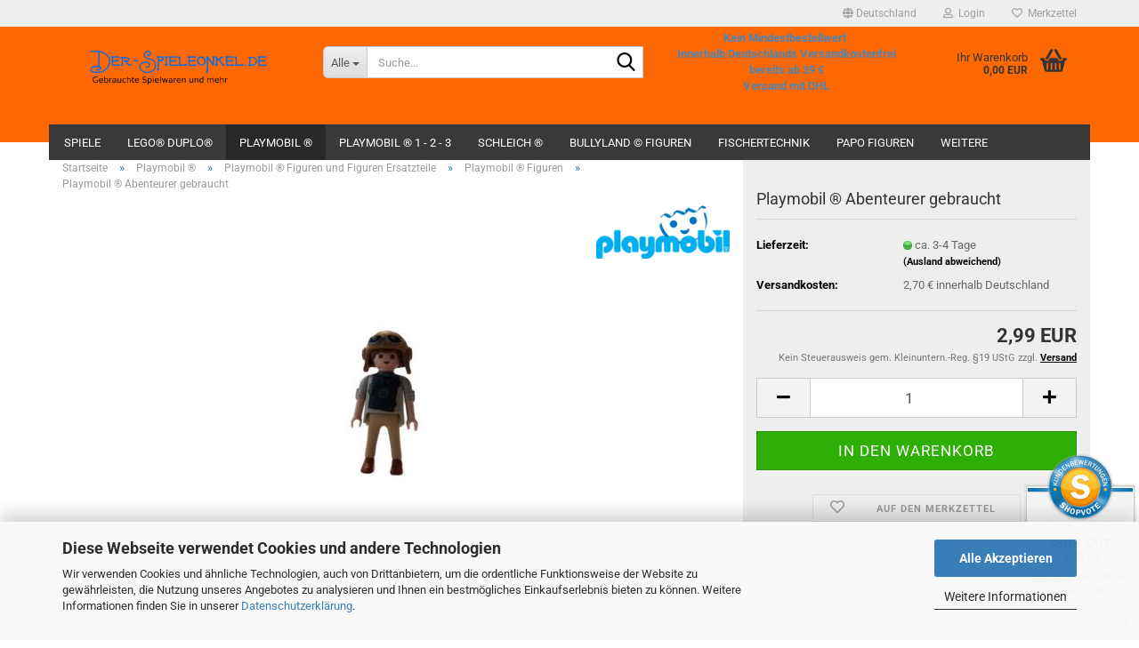

--- FILE ---
content_type: text/html; charset=utf-8
request_url: https://www.der-spieleonkel.de/de/playmobil-abenteurer-gebraucht.html
body_size: 25775
content:





	<!DOCTYPE html>
	<html xmlns="http://www.w3.org/1999/xhtml" dir="ltr" lang="de">
		
			<head>
				
					
					<!--

					=========================================================
					Shopsoftware by Gambio GmbH (c) 2005-2023 [www.gambio.de]
					=========================================================

					Gambio GmbH offers you highly scalable E-Commerce-Solutions and Services.
					The Shopsoftware is redistributable under the GNU General Public License (Version 2) [http://www.gnu.org/licenses/gpl-2.0.html].
					based on: E-Commerce Engine Copyright (c) 2006 xt:Commerce, created by Mario Zanier & Guido Winger and licensed under GNU/GPL.
					Information and contribution at http://www.xt-commerce.com

					=========================================================
					Please visit our website: www.gambio.de
					=========================================================

					-->
				

                
    

                    <meta name="google-site-verification" content="MXcezygExz7K8ZLIH8LvoWHtuznhQ5oydL6roWIryVg" />
                

				
					<meta name="viewport" content="width=device-width, initial-scale=1, minimum-scale=1.0" />
				

				
					<meta http-equiv="Content-Type" content="text/html; charset=utf-8" />
		<meta name="language" content="de" />
		<meta name="keywords" content="Brettspiele, Playmobil, Schleich, Lego Duplo, gebraucht, Puzzle,
" />
		<meta name="description" content="Playmobil ® Abenteurer gebraucht " />
		<title>Der-Spielonkel.de - Playmobil ® Abenteurer gebraucht </title>
		<meta property="og:title" content="Playmobil &reg; Abenteurer gebraucht" />
		<meta property="og:site_name" content="Der-Spielonkel.de" />
		<meta property="og:locale" content="de_DE" />
		<meta property="og:type" content="product" />
		<meta property="og:description" content="Playmobil ® Abenteurer gebraucht " />
		<meta property="og:image" content="https://www.der-spieleonkel.de/images/product_images/info_images/pl-abenteurer.jpg" />

				

								
									

				
					<base href="https://www.der-spieleonkel.de/" />
				

				
									

				
									

				
											
							<link id="main-css" type="text/css" rel="stylesheet" href="public/theme/styles/system/main.min.css?bust=1769071882" />
						
									

				
					<meta name="robots" content="index,follow" />
		<link rel="canonical" href="https://www.der-spieleonkel.de/de/playmobil-abenteurer-gebraucht.html" />
		<meta property="og:url" content="https://www.der-spieleonkel.de/de/playmobil-abenteurer-gebraucht.html">
		<script src="https://cdn.gambiohub.com/sdk/1.2.0/dist/bundle.js"></script><script>var payPalText = {"ecsNote":"Bitte w\u00e4hlen Sie ihre gew\u00fcnschte PayPal-Zahlungsweise.","paypalUnavailable":"PayPal steht f\u00fcr diese Transaktion im Moment nicht zur Verf\u00fcgung.","errorContinue":"weiter","continueToPayPal":"Weiter mit","errorCheckData":"Es ist ein Fehler aufgetreten. Bitte \u00fcberpr\u00fcfen Sie Ihre Eingaben."};var payPalButtonSettings = {"env":"live","commit":false,"style":{"label":"checkout","shape":"rect","color":"gold","layout":"vertical","tagline":false},"locale":"","fundingCardAllowed":true,"fundingELVAllowed":true,"fundingCreditAllowed":false,"createPaymentUrl":"https:\/\/www.der-spieleonkel.de\/shop.php?do=PayPalHub\/CreatePayment&initiator=ecs","authorizedPaymentUrl":"https:\/\/www.der-spieleonkel.de\/shop.php?do=PayPalHub\/AuthorizedPayment&initiator=ecs","checkoutUrl":"https:\/\/www.der-spieleonkel.de\/shop.php?do=PayPalHub\/RedirectGuest","useVault":false,"jssrc":"https:\/\/www.paypal.com\/sdk\/js?client-id=AVEjCpwSc-e9jOY8dHKoTUckaKtPo0shiwe_T2rKtxp30K4TYGRopYjsUS6Qmkj6bILd7Nt72pbMWCXe&commit=false&intent=capture&components=buttons%2Cmarks%2Cmessages%2Cfunding-eligibility%2Cgooglepay%2Capplepay%2Ccard-fields&integration-date=2021-11-25&enable-funding=paylater&merchant-id=V4GKK5YKNYTWJ&currency=EUR","partnerAttributionId":"GambioGmbH_Cart_Hub_PPXO","createOrderUrl":"https:\/\/www.der-spieleonkel.de\/shop.php?do=PayPalHub\/CreateOrder&initiator=ecs","getOrderUrl":"https:\/\/www.der-spieleonkel.de\/shop.php?do=PayPalHub\/GetOrder","approvedOrderUrl":"https:\/\/www.der-spieleonkel.de\/shop.php?do=PayPalHub\/ApprovedOrder&initiator=ecs","paymentApproved":false,"developmentMode":false,"cartAmount":0};var jsShoppingCart = {"languageCode":"de","verifySca":"https:\/\/www.der-spieleonkel.de\/shop.php?do=PayPalHub\/VerifySca","totalAmount":"0.00","currency":"EUR","env":"live","commit":false,"style":{"label":"checkout","shape":"rect","color":"gold","layout":"vertical","tagline":false},"locale":"","fundingCardAllowed":true,"fundingELVAllowed":true,"fundingCreditAllowed":false,"createPaymentUrl":"https:\/\/www.der-spieleonkel.de\/shop.php?do=PayPalHub\/CreatePayment&initiator=ecs","authorizedPaymentUrl":"https:\/\/www.der-spieleonkel.de\/shop.php?do=PayPalHub\/AuthorizedPayment&initiator=ecs","checkoutUrl":"https:\/\/www.der-spieleonkel.de\/shop.php?do=PayPalHub\/RedirectGuest","useVault":false,"jssrc":"https:\/\/www.paypal.com\/sdk\/js?client-id=AVEjCpwSc-e9jOY8dHKoTUckaKtPo0shiwe_T2rKtxp30K4TYGRopYjsUS6Qmkj6bILd7Nt72pbMWCXe&commit=false&intent=capture&components=buttons%2Cmarks%2Cmessages%2Cfunding-eligibility%2Cgooglepay%2Capplepay%2Ccard-fields&integration-date=2021-11-25&enable-funding=paylater&merchant-id=V4GKK5YKNYTWJ&currency=EUR","partnerAttributionId":"GambioGmbH_Cart_Hub_PPXO","createOrderUrl":"https:\/\/www.der-spieleonkel.de\/shop.php?do=PayPalHub\/CreateOrder&initiator=ecs","getOrderUrl":"https:\/\/www.der-spieleonkel.de\/shop.php?do=PayPalHub\/GetOrder","approvedOrderUrl":"https:\/\/www.der-spieleonkel.de\/shop.php?do=PayPalHub\/ApprovedOrder&initiator=ecs","paymentApproved":false,"developmentMode":false,"cartAmount":0};var payPalBannerSettings = {};</script><script id="paypalconsent" type="application/json">{"purpose_id":null}</script><script src="GXModules/Gambio/Hub/Shop/Javascript/PayPalLoader.js?v=1764777409" async></script><link rel="stylesheet" href="https://cdn.gambiohub.com/sdk/1.2.0/dist/css/gambio_hub.css">
				

				
									
			</head>
		
		
			<body class="page-product-info"
				  data-gambio-namespace="https://www.der-spieleonkel.de/public/theme/javascripts/system"
				  data-jse-namespace="https://www.der-spieleonkel.de/JSEngine/build"
				  data-gambio-controller="initialize"
				  data-gambio-widget="input_number responsive_image_loader transitions header image_maps modal history dropdown core_workarounds anchor"
				  data-input_number-separator=","
					>

				
					
				

				
									

				
									
		




	



	
		<div id="outer-wrapper" >
			
				<header id="header" class="navbar">
					
	





	<div id="topbar-container">
						
		
					

		
			<div class="navbar-topbar">
				
					<nav data-gambio-widget="menu link_crypter" data-menu-switch-element-position="false" data-menu-events='{"desktop": ["click"], "mobile": ["click"]}' data-menu-ignore-class="dropdown-menu">
						<ul class="nav navbar-nav navbar-right" data-menu-replace="partial">

                            <li class="navbar-topbar-item">
                                <ul id="secondaryNavigation" class="nav navbar-nav ignore-menu">
                                                                    </ul>

                                <script id="secondaryNavigation-menu-template" type="text/mustache">
                                    
                                        <ul id="secondaryNavigation" class="nav navbar-nav">
                                            <li v-for="(item, index) in items" class="navbar-topbar-item hidden-xs content-manager-item">
                                                <a href="javascript:;" :title="item.title" @click="goTo(item.content)">
                                                    <span class="fa fa-arrow-circle-right visble-xs-block"></span>
                                                    {{item.title}}
                                                </a>
                                            </li>
                                        </ul>
                                    
                                </script>
                            </li>

							
															

							
															

							
															

							
															

							
															

															<li class="dropdown navbar-topbar-item first">

									
																					
												<a href="#" class="dropdown-toggle" data-toggle-hover="dropdown" role="button" aria-label="" title="">
													
														<span class="hidden-xs">
															
																																	
																		<span class="fa fa-globe"></span>
																	
																															

															Deutschland
														</span>
													
													
														<span class="visible-xs-block">
															&nbsp;Lieferland
														</span>
													
												</a>
											
																			

									<ul class="level_2 dropdown-menu ignore-menu arrow-top">
										<li class="arrow"></li>
										<li>
											
												<form action="/de/playmobil-abenteurer-gebraucht.html" method="POST" class="form-horizontal">

													
																											

													
																											

													
																													
																<div class="form-group">
																	<label style="display: inline">Lieferland
																	    
	<select name="switch_country" class="form-control">
					
				<option value="BE" >Belgien</option>
			
					
				<option value="DE" selected>Deutschland</option>
			
					
				<option value="DK" >Dänemark</option>
			
					
				<option value="IT" >Italien</option>
			
					
				<option value="NL" >Niederlande</option>
			
			</select>

                                                                    </label>
																</div>
															
																											

													
														<div class="dropdown-footer row">
															<input type="submit" class="btn btn-primary btn-block" value="Speichern" title="Speichern" />
														</div>
													

													

												</form>
											
										</li>
									</ul>
								</li>
							
							
																	
										<li class="dropdown navbar-topbar-item">
											<a title="Anmeldung" href="/de/playmobil-abenteurer-gebraucht.html#" class="dropdown-toggle" data-toggle-hover="dropdown" role="button" aria-label="Login">
												
																											
															<span class="fa fa-user-o"></span>
														
																									

												&nbsp;Login
											</a>
											




	<ul class="dropdown-menu dropdown-menu-login arrow-top">
		
			<li class="arrow"></li>
		
		
		
			<li class="dropdown-header hidden-xs">Login</li>
		
		
		
			<li>
				<form action="https://www.der-spieleonkel.de/de/login.php?action=process" method="post" class="form-horizontal">
					<input type="hidden" name="return_url" value="https://www.der-spieleonkel.de/de/playmobil-abenteurer-gebraucht.html">
					<input type="hidden" name="return_url_hash" value="17ed296ff19ae82f8304dfce3ec2648e77b1e16688a669f7f3f35634f2d570ba">
					
						<div class="form-group">
                            <label for="box-login-dropdown-login-username" class="form-control sr-only">E-Mail</label>
							<input
                                autocomplete="username"
                                type="email"
                                id="box-login-dropdown-login-username"
                                class="form-control"
                                placeholder="E-Mail"
                                name="email_address"
                                oninput="this.setCustomValidity('')"
                                oninvalid="this.setCustomValidity('Bitte geben Sie eine korrekte Emailadresse ein')"
                            />
						</div>
					
					
                        <div class="form-group password-form-field" data-gambio-widget="show_password">
                            <label for="box-login-dropdown-login-password" class="form-control sr-only">Passwort</label>
                            <input autocomplete="current-password" type="password" id="box-login-dropdown-login-password" class="form-control" placeholder="Passwort" name="password" />
                            <button class="btn show-password hidden" type="button">
                                <i class="fa fa-eye" aria-hidden="true"></i>
                                <span class="sr-only">Toggle Password View</span>
                            </button>
                        </div>
					
					
						<div class="dropdown-footer row">
							
	
								
									<input type="submit" class="btn btn-primary btn-block" value="Anmelden" />
								
								<ul>
									
										<li>
											<a title="Konto erstellen" href="https://www.der-spieleonkel.de/de/shop.php?do=CreateRegistree">
												Konto erstellen
											</a>
										</li>
									
									
										<li>
											<a title="Passwort vergessen?" href="https://www.der-spieleonkel.de/de/password_double_opt.php">
												Passwort vergessen?
											</a>
										</li>
									
								</ul>
							
	

	
						</div>
					
				</form>
			</li>
		
	</ul>


										</li>
									
															

							
																	
										<li class="navbar-topbar-item">
											<a href="https://www.der-spieleonkel.de/de/wish_list.php" title="Merkzettel anzeigen" aria-label="Merkzettel">
												
																											
															<span class="fa fa-heart-o"></span>
														
																									

												&nbsp;Merkzettel
											</a>
										</li>
									
															

							
						</ul>
					</nav>
				
			</div>
		
	</div>




	<div class="inside">

		<div class="row">

		
												
			<div class="navbar-header" data-gambio-widget="mobile_menu">
									
							
		<div id="navbar-brand" class="navbar-brand">
			<a href="https://www.der-spieleonkel.de/de/" title="Der-Spielonkel.de">
				<img id="main-header-logo" class="img-responsive" src="https://www.der-spieleonkel.de/images/logos/Der-Spieleonkel-de.png" alt="Der-Spielonkel.de-Logo">
			</a>
		</div>
	
					
								
					
	
	
			
	
		<button type="button" class="navbar-toggle" aria-label="navigationbar toggle button" data-mobile_menu-target="#categories .navbar-collapse"
		        data-mobile_menu-body-class="categories-open" data-mobile_menu-toggle-content-visibility>
			<img src="public/theme/images/svgs/bars.svg" class="gx-menu svg--inject" alt="menu bars icon">
		</button>
	
	
	
		<button type="button" class="navbar-toggle cart-icon" data-mobile_menu-location="shopping_cart.php">
			<img src="public/theme/images/svgs/basket.svg" class="gx-cart-basket svg--inject" alt="shopping cart icon">
			<span class="cart-products-count hidden">
				0
			</span>
		</button>
	
	
			
			<button type="button" class="navbar-toggle" aria-label="searchbar toggle button" data-mobile_menu-target=".navbar-search" data-mobile_menu-body-class="search-open"
					data-mobile_menu-toggle-content-visibility>
				<img src="public/theme/images/svgs/search.svg" class="gx-search svg--inject" alt="search icon">
			</button>
		
	
				
			</div>
		

		
							






	<div class="navbar-search collapse">

		
						<p class="navbar-search-header dropdown-header">Suche</p>
		

		
			<form role="search" action="de/advanced_search_result.php" method="get" data-gambio-widget="live_search">

				<div class="navbar-search-input-group input-group">
					<div class="navbar-search-input-group-btn input-group-btn custom-dropdown" data-dropdown-trigger-change="false" data-dropdown-trigger-no-change="false">

						
							<button aria-label="Suche..." type="button" class="btn btn-default dropdown-toggle" data-toggle="dropdown" aria-haspopup="true" aria-expanded="false">
								<span class="dropdown-name">Alle</span> <span class="caret"></span>
							</button>
						

						
															
									<ul class="dropdown-menu">
																				
												<li><a href="#" data-rel="0">Alle</a></li>
											
																							
													<li><a href="#" data-rel="2">Spiele</a></li>
												
																							
													<li><a href="#" data-rel="103">Lego® Duplo®</a></li>
												
																							
													<li><a href="#" data-rel="297">Playmobil ®</a></li>
												
																							
													<li><a href="#" data-rel="347">Playmobil ® 1 - 2 - 3</a></li>
												
																							
													<li><a href="#" data-rel="312">Schleich ®</a></li>
												
																							
													<li><a href="#" data-rel="359">Bullyland © Figuren</a></li>
												
																							
													<li><a href="#" data-rel="362">Papo Figuren</a></li>
												
																							
													<li><a href="#" data-rel="401">fischertechnik</a></li>
												
																							
													<li><a href="#" data-rel="367">Modell Autos</a></li>
												
																							
													<li><a href="#" data-rel="3">Puzzle</a></li>
												
																							
													<li><a href="#" data-rel="404">Hörspiel - Hörbuch CD`s</a></li>
												
																							
													<li><a href="#" data-rel="4">Kinder und Jugendbücher</a></li>
												
																							
													<li><a href="#" data-rel="346">Vtech Tut Tut Flitzer</a></li>
												
																							
													<li><a href="#" data-rel="100">Spielzeug</a></li>
												
																							
													<li><a href="#" data-rel="227">Fantasy Bücher</a></li>
												
																							
													<li><a href="#" data-rel="243">Hobby / Kreativ</a></li>
												
																							
													<li><a href="#" data-rel="80">Ratgeber</a></li>
												
																							
													<li><a href="#" data-rel="102">Adventskalender</a></li>
												
																							
													<li><a href="#" data-rel="57">% Sale %</a></li>
												
																														</ul>
								
													

						
															
                                    <label for="top-search-button-categories-id" class="sr-only">Alle</label>
									<select id="top-search-button-categories-id" name="categories_id">
										<option value="0">Alle</option>
																																	
													<option value="2">Spiele</option>
												
																							
													<option value="103">Lego® Duplo®</option>
												
																							
													<option value="297">Playmobil ®</option>
												
																							
													<option value="347">Playmobil ® 1 - 2 - 3</option>
												
																							
													<option value="312">Schleich ®</option>
												
																							
													<option value="359">Bullyland © Figuren</option>
												
																							
													<option value="362">Papo Figuren</option>
												
																							
													<option value="401">fischertechnik</option>
												
																							
													<option value="367">Modell Autos</option>
												
																							
													<option value="3">Puzzle</option>
												
																							
													<option value="404">Hörspiel - Hörbuch CD`s</option>
												
																							
													<option value="4">Kinder und Jugendbücher</option>
												
																							
													<option value="346">Vtech Tut Tut Flitzer</option>
												
																							
													<option value="100">Spielzeug</option>
												
																							
													<option value="227">Fantasy Bücher</option>
												
																							
													<option value="243">Hobby / Kreativ</option>
												
																							
													<option value="80">Ratgeber</option>
												
																							
													<option value="102">Adventskalender</option>
												
																							
													<option value="57">% Sale %</option>
												
																														</select>
								
													

					</div>
					<input type="text" id="search-field-input" name="keywords" placeholder="Suche..." class="form-control search-input" autocomplete="off" />
					
					<button aria-label="Suche..." type="submit" class="form-control-feedback">
						<img src="public/theme/images/svgs/search.svg" class="gx-search-input svg--inject" alt="search icon">
					</button>
					

                    <label for="search-field-input" class="control-label sr-only">Suche...</label>
					

				</div>


									<input type="hidden" value="1" name="inc_subcat" />
				
				
					<div class="navbar-search-footer visible-xs-block">
						
							<button class="btn btn-primary btn-block" type="submit">
								Suche...
							</button>
						
						
							<a href="advanced_search.php" class="btn btn-default btn-block" title="Erweiterte Suche">
								Erweiterte Suche
							</a>
						
					</div>
				

				<div class="search-result-container"></div>

			</form>
		
	</div>


					

		
							
					
	<div class="custom-container">
		
			<div class="inside">
				
											
							<p>
	<span style="color:#4e85b5;"><strong>Kein Mindestbestellwert&nbsp;<br />
	Innerhalb Deutschlands Versandkostenfrei<br />
	bereits ab 39 &euro;<br />
	Versand mit DHL</strong></span>
</p>

						
									
			</div>
		
	</div>
				
					

		
    		<!-- layout_header honeygrid -->
							
					


	<nav id="cart-container" class="navbar-cart" data-gambio-widget="menu cart_dropdown" data-menu-switch-element-position="false">
		
			<ul class="cart-container-inner">
				
					<li>
						<a href="https://www.der-spieleonkel.de/de/shopping_cart.php" class="dropdown-toggle">
							
								<img src="public/theme/images/svgs/basket.svg" alt="shopping cart icon" class="gx-cart-basket svg--inject">
								<span class="cart">
									Ihr Warenkorb<br />
									<span class="products">
										0,00 EUR
									</span>
								</span>
							
							
																	<span class="cart-products-count hidden">
										
									</span>
															
						</a>

						
							



	<ul class="dropdown-menu arrow-top cart-dropdown cart-empty">
		
			<li class="arrow"></li>
		
	
		
					
	
		
            <script>
            function ga4ViewCart() {
                console.log('GA4 is disabled');
            }
        </script>
    
			<li class="cart-dropdown-inside">
		
				
									
				
									
						<div class="cart-empty">
							Sie haben noch keine Artikel in Ihrem Warenkorb.
						</div>
					
								
			</li>
		
	</ul>
						
					</li>
				
			</ul>
		
	</nav>

				
					

		</div>

	</div>









	<noscript>
		<div class="alert alert-danger noscript-notice" role="alert">
			JavaScript ist in Ihrem Browser deaktiviert. Aktivieren Sie JavaScript, um alle Funktionen des Shops nutzen und alle Inhalte sehen zu können.
		</div>
	</noscript>



			
						


	<div id="categories">
		<div class="navbar-collapse collapse">
			
				<nav class="navbar-default navbar-categories" data-gambio-widget="menu">
					
						<ul class="level-1 nav navbar-nav">
                             
															
									<li class="dropdown level-1-child" data-id="2">
										
											<a class="dropdown-toggle" href="https://www.der-spieleonkel.de/de/gebrauchte-spiele/" title="Spiele">
												
													Spiele
												
																							</a>
										
										
										
																							
													<ul data-level="2" class="level-2 dropdown-menu dropdown-menu-child">
														
															<li class="enter-category hidden-sm hidden-md hidden-lg show-more">
																
																	<a class="dropdown-toggle" href="https://www.der-spieleonkel.de/de/gebrauchte-spiele/" title="Spiele">
																		
																			Spiele anzeigen
																		
																	</a>
																
															</li>
														
														
																																																																																																																																																																																																																																																																																																																																																																																																																																																																																																																																																																																																																																																																																																																																																																																																																																																																																																																																																															
																													
																															
																	<li class="dropdown level-2-child">
																		<a href="https://www.der-spieleonkel.de/de/gebrauchte-spiele/sortiert-nach-altersempfehlung/" title="Sortiert nach Altersempfehlung">
																			Sortiert nach Altersempfehlung
																		</a>
																																					<ul  data-level="3" class="level-3 dropdown-menu dropdown-menu-child">
																				<li class="enter-category">
																					<a href="https://www.der-spieleonkel.de/de/gebrauchte-spiele/sortiert-nach-altersempfehlung/" title="Sortiert nach Altersempfehlung" class="dropdown-toggle">
																						Sortiert nach Altersempfehlung anzeigen
																					</a>
																				</li>
																																									
																						<li class="level-3-child">
																							<a href="https://www.der-spieleonkel.de/de/gebrauchte-spiele/sortiert-nach-altersempfehlung/spiele-ab-2-jahre/" title="Spiele ab 2 Jahre">
																								Spiele ab 2 Jahre
																							</a>
																						</li>
																					
																																									
																						<li class="level-3-child">
																							<a href="https://www.der-spieleonkel.de/de/gebrauchte-spiele/sortiert-nach-altersempfehlung/spiele-ab-3-jahre/" title="Spiele ab 3 Jahre">
																								Spiele ab 3 Jahre
																							</a>
																						</li>
																					
																																									
																						<li class="level-3-child">
																							<a href="https://www.der-spieleonkel.de/de/gebrauchte-spiele/sortiert-nach-altersempfehlung/spiele-ab-3-jahre-7/" title="Spiele ab 4 Jahre">
																								Spiele ab 4 Jahre
																							</a>
																						</li>
																					
																																									
																						<li class="level-3-child">
																							<a href="https://www.der-spieleonkel.de/de/gebrauchte-spiele/sortiert-nach-altersempfehlung/spiele-ab-5-jaher/" title="Spiele ab 5 Jahre">
																								Spiele ab 5 Jahre
																							</a>
																						</li>
																					
																																									
																						<li class="level-3-child">
																							<a href="https://www.der-spieleonkel.de/de/gebrauchte-spiele/sortiert-nach-altersempfehlung/spiele-ab-6-jahre/" title="Spiele ab 6 Jahre">
																								Spiele ab 6 Jahre
																							</a>
																						</li>
																					
																																									
																						<li class="level-3-child">
																							<a href="https://www.der-spieleonkel.de/de/gebrauchte-spiele/sortiert-nach-altersempfehlung/spiele-ab-7-jahre/" title="Spiele ab 7 Jahre">
																								Spiele ab 7 Jahre
																							</a>
																						</li>
																					
																																									
																						<li class="level-3-child">
																							<a href="https://www.der-spieleonkel.de/de/gebrauchte-spiele/sortiert-nach-altersempfehlung/spiele-ab-8-jahre/" title="Spiele ab 8 Jahre">
																								Spiele ab 8 Jahre
																							</a>
																						</li>
																					
																																									
																						<li class="level-3-child">
																							<a href="https://www.der-spieleonkel.de/de/gebrauchte-spiele/sortiert-nach-altersempfehlung/spiele-ab-9-jahre/" title="Spiele ab 9 Jahre">
																								Spiele ab 9 Jahre
																							</a>
																						</li>
																					
																																									
																						<li class="level-3-child">
																							<a href="https://www.der-spieleonkel.de/de/gebrauchte-spiele/sortiert-nach-altersempfehlung/spiele-ab-10-jahre/" title="Spiele ab 10 Jahre">
																								Spiele ab 10 Jahre
																							</a>
																						</li>
																					
																																									
																						<li class="level-3-child">
																							<a href="https://www.der-spieleonkel.de/de/gebrauchte-spiele/sortiert-nach-altersempfehlung/spiele-ab-12-jahre/" title="Spiele ab 12 Jahre">
																								Spiele ab 12 Jahre
																							</a>
																						</li>
																					
																																									
																						<li class="level-3-child">
																							<a href="https://www.der-spieleonkel.de/de/gebrauchte-spiele/sortiert-nach-altersempfehlung/spiele-ab-13-jahre/" title="Spiele ab 13 Jahre">
																								Spiele ab 13 Jahre
																							</a>
																						</li>
																					
																																									
																						<li class="level-3-child">
																							<a href="https://www.der-spieleonkel.de/de/gebrauchte-spiele/sortiert-nach-altersempfehlung/spiele-ab-14-jahre/" title="Spiele ab 14 Jahre">
																								Spiele ab 14 Jahre
																							</a>
																						</li>
																					
																																									
																						<li class="level-3-child">
																							<a href="https://www.der-spieleonkel.de/de/gebrauchte-spiele/sortiert-nach-altersempfehlung/spiele-ab-16-jahre/" title="Spiele ab 16 Jahre">
																								Spiele ab 16 Jahre
																							</a>
																						</li>
																					
																																									
																						<li class="level-3-child">
																							<a href="https://www.der-spieleonkel.de/de/gebrauchte-spiele/sortiert-nach-altersempfehlung/spiele-fuer-erwachsene/" title="Spiele ab 18 Jahre">
																								Spiele ab 18 Jahre
																							</a>
																						</li>
																					
																																							</ul>
																																			</li>
																
																															
																	<li class="dropdown level-2-child">
																		<a href="https://www.der-spieleonkel.de/de/gebrauchte-spiele/sortiert-nach-anfangsbuchstaben/" title="Sortiert nach Anfangsbuchstaben">
																			Sortiert nach Anfangsbuchstaben
																		</a>
																																					<ul  data-level="3" class="level-3 dropdown-menu dropdown-menu-child">
																				<li class="enter-category">
																					<a href="https://www.der-spieleonkel.de/de/gebrauchte-spiele/sortiert-nach-anfangsbuchstaben/" title="Sortiert nach Anfangsbuchstaben" class="dropdown-toggle">
																						Sortiert nach Anfangsbuchstaben anzeigen
																					</a>
																				</li>
																																									
																						<li class="level-3-child">
																							<a href="https://www.der-spieleonkel.de/de/gebrauchte-spiele/sortiert-nach-anfangsbuchstaben/a/" title="A">
																								A
																							</a>
																						</li>
																					
																																									
																						<li class="level-3-child">
																							<a href="https://www.der-spieleonkel.de/de/gebrauchte-spiele/sortiert-nach-anfangsbuchstaben/b/" title="B">
																								B
																							</a>
																						</li>
																					
																																									
																						<li class="level-3-child">
																							<a href="https://www.der-spieleonkel.de/de/gebrauchte-spiele/sortiert-nach-anfangsbuchstaben/c/" title="C">
																								C
																							</a>
																						</li>
																					
																																									
																						<li class="level-3-child">
																							<a href="https://www.der-spieleonkel.de/de/gebrauchte-spiele/sortiert-nach-anfangsbuchstaben/d/" title="D">
																								D
																							</a>
																						</li>
																					
																																									
																						<li class="level-3-child">
																							<a href="https://www.der-spieleonkel.de/de/gebrauchte-spiele/sortiert-nach-anfangsbuchstaben/e/" title="E">
																								E
																							</a>
																						</li>
																					
																																									
																						<li class="level-3-child">
																							<a href="https://www.der-spieleonkel.de/de/gebrauchte-spiele/sortiert-nach-anfangsbuchstaben/f/" title="F">
																								F
																							</a>
																						</li>
																					
																																									
																						<li class="level-3-child">
																							<a href="https://www.der-spieleonkel.de/de/gebrauchte-spiele/sortiert-nach-anfangsbuchstaben/g/" title="G">
																								G
																							</a>
																						</li>
																					
																																									
																						<li class="level-3-child">
																							<a href="https://www.der-spieleonkel.de/de/gebrauchte-spiele/sortiert-nach-anfangsbuchstaben/h/" title="H">
																								H
																							</a>
																						</li>
																					
																																									
																						<li class="level-3-child">
																							<a href="https://www.der-spieleonkel.de/de/gebrauchte-spiele/sortiert-nach-anfangsbuchstaben/i/" title="I">
																								I
																							</a>
																						</li>
																					
																																									
																						<li class="level-3-child">
																							<a href="https://www.der-spieleonkel.de/de/gebrauchte-spiele/sortiert-nach-anfangsbuchstaben/j/" title="J">
																								J
																							</a>
																						</li>
																					
																																									
																						<li class="level-3-child">
																							<a href="https://www.der-spieleonkel.de/de/gebrauchte-spiele/sortiert-nach-anfangsbuchstaben/k/" title="K">
																								K
																							</a>
																						</li>
																					
																																									
																						<li class="level-3-child">
																							<a href="https://www.der-spieleonkel.de/de/gebrauchte-spiele/sortiert-nach-anfangsbuchstaben/l/" title="L">
																								L
																							</a>
																						</li>
																					
																																									
																						<li class="level-3-child">
																							<a href="https://www.der-spieleonkel.de/de/gebrauchte-spiele/sortiert-nach-anfangsbuchstaben/m/" title="M">
																								M
																							</a>
																						</li>
																					
																																							</ul>
																																			</li>
																
																															
																	<li class="dropdown level-2-child">
																		<a href="https://www.der-spieleonkel.de/de/gebrauchte-spiele/sortiert-nach-anfangsbuchstaben-2/" title="Sortiert nach Anfangsbuchstaben">
																			Sortiert nach Anfangsbuchstaben
																		</a>
																																					<ul  data-level="3" class="level-3 dropdown-menu dropdown-menu-child">
																				<li class="enter-category">
																					<a href="https://www.der-spieleonkel.de/de/gebrauchte-spiele/sortiert-nach-anfangsbuchstaben-2/" title="Sortiert nach Anfangsbuchstaben" class="dropdown-toggle">
																						Sortiert nach Anfangsbuchstaben anzeigen
																					</a>
																				</li>
																																									
																						<li class="level-3-child">
																							<a href="https://www.der-spieleonkel.de/de/gebrauchte-spiele/sortiert-nach-anfangsbuchstaben-2/n/" title="N">
																								N
																							</a>
																						</li>
																					
																																									
																						<li class="level-3-child">
																							<a href="https://www.der-spieleonkel.de/de/gebrauchte-spiele/sortiert-nach-anfangsbuchstaben-2/o/" title="O">
																								O
																							</a>
																						</li>
																					
																																									
																						<li class="level-3-child">
																							<a href="https://www.der-spieleonkel.de/de/gebrauchte-spiele/sortiert-nach-anfangsbuchstaben-2/p/" title="P">
																								P
																							</a>
																						</li>
																					
																																									
																						<li class="level-3-child">
																							<a href="https://www.der-spieleonkel.de/de/gebrauchte-spiele/sortiert-nach-anfangsbuchstaben-2/q/" title="Q">
																								Q
																							</a>
																						</li>
																					
																																									
																						<li class="level-3-child">
																							<a href="https://www.der-spieleonkel.de/de/gebrauchte-spiele/sortiert-nach-anfangsbuchstaben-2/r/" title="R">
																								R
																							</a>
																						</li>
																					
																																									
																						<li class="level-3-child">
																							<a href="https://www.der-spieleonkel.de/de/gebrauchte-spiele/sortiert-nach-anfangsbuchstaben-2/s/" title="S">
																								S
																							</a>
																						</li>
																					
																																									
																						<li class="level-3-child">
																							<a href="https://www.der-spieleonkel.de/de/gebrauchte-spiele/sortiert-nach-anfangsbuchstaben-2/t/" title="T">
																								T
																							</a>
																						</li>
																					
																																									
																						<li class="level-3-child">
																							<a href="https://www.der-spieleonkel.de/de/gebrauchte-spiele/sortiert-nach-anfangsbuchstaben-2/u/" title="U">
																								U
																							</a>
																						</li>
																					
																																									
																						<li class="level-3-child">
																							<a href="https://www.der-spieleonkel.de/de/gebrauchte-spiele/sortiert-nach-anfangsbuchstaben-2/v/" title="V">
																								V
																							</a>
																						</li>
																					
																																									
																						<li class="level-3-child">
																							<a href="https://www.der-spieleonkel.de/de/gebrauchte-spiele/sortiert-nach-anfangsbuchstaben-2/w/" title="W">
																								W
																							</a>
																						</li>
																					
																																									
																						<li class="level-3-child">
																							<a href="https://www.der-spieleonkel.de/de/gebrauchte-spiele/sortiert-nach-anfangsbuchstaben-2/x/" title="X">
																								X
																							</a>
																						</li>
																					
																																									
																						<li class="level-3-child">
																							<a href="https://www.der-spieleonkel.de/de/gebrauchte-spiele/sortiert-nach-anfangsbuchstaben-2/x-50/" title="Y">
																								Y
																							</a>
																						</li>
																					
																																									
																						<li class="level-3-child">
																							<a href="https://www.der-spieleonkel.de/de/gebrauchte-spiele/sortiert-nach-anfangsbuchstaben-2/z/" title="Z">
																								Z
																							</a>
																						</li>
																					
																																							</ul>
																																			</li>
																
																															
																	<li class="level-2-child">
																		<a href="https://www.der-spieleonkel.de/de/gebrauchte-spiele/lernspiele/" title="Lernspiele">
																			Lernspiele
																		</a>
																																			</li>
																
																															
																	<li class="dropdown level-2-child">
																		<a href="https://www.der-spieleonkel.de/de/gebrauchte-spiele/zubehoer-222/" title="Zubehör">
																			Zubehör
																		</a>
																																					<ul  data-level="3" class="level-3 dropdown-menu dropdown-menu-child">
																				<li class="enter-category">
																					<a href="https://www.der-spieleonkel.de/de/gebrauchte-spiele/zubehoer-222/" title="Zubehör" class="dropdown-toggle">
																						Zubehör anzeigen
																					</a>
																				</li>
																																									
																						<li class="level-3-child">
																							<a href="https://www.der-spieleonkel.de/de/gebrauchte-spiele/zubehoer-222/kartenschutzhuellen-board-game-sleeves/" title="Kartenschutzhüllen (Board Game Sleeves)">
																								Kartenschutzhüllen (Board Game Sleeves)
																							</a>
																						</li>
																					
																																									
																						<li class="level-3-child">
																							<a href="https://www.der-spieleonkel.de/de/gebrauchte-spiele/zubehoer-222/wuerfeltuerme-dice-towers/" title="Würfeltürme (Dice Towers)">
																								Würfeltürme (Dice Towers)
																							</a>
																						</li>
																					
																																							</ul>
																																			</li>
																
																															
																	<li class="level-2-child">
																		<a href="https://www.der-spieleonkel.de/de/gebrauchte-spiele/kinderspiel-des-jahres/" title="Kinderspiel des Jahres">
																			Kinderspiel des Jahres
																		</a>
																																			</li>
																
																															
																	<li class="level-2-child">
																		<a href="https://www.der-spieleonkel.de/de/gebrauchte-spiele/spiel-des-jahres/" title="Spiel des Jahres">
																			Spiel des Jahres
																		</a>
																																			</li>
																
																															
																	<li class="level-2-child">
																		<a href="https://www.der-spieleonkel.de/de/gebrauchte-spiele/monopoly/" title="MONOPOLY">
																			MONOPOLY
																		</a>
																																			</li>
																
																															
																	<li class="level-2-child">
																		<a href="https://www.der-spieleonkel.de/de/gebrauchte-spiele/rollenspiele-tabletop/" title="Rollenspiele / Tabletop">
																			Rollenspiele / Tabletop
																		</a>
																																			</li>
																
																															
																	<li class="level-2-child">
																		<a href="https://www.der-spieleonkel.de/de/gebrauchte-spiele/schach-muehle-dame-domino/" title="Schach Mühle Dame Domino">
																			Schach Mühle Dame Domino
																		</a>
																																			</li>
																
																															
																	<li class="level-2-child">
																		<a href="https://www.der-spieleonkel.de/de/gebrauchte-spiele/staedtespiele/" title="Städtespiele">
																			Städtespiele
																		</a>
																																			</li>
																
																															
																	<li class="level-2-child">
																		<a href="https://www.der-spieleonkel.de/de/gebrauchte-spiele/spielemagazine/" title="Spielemagazine">
																			Spielemagazine
																		</a>
																																			</li>
																
																															
																	<li class="level-2-child">
																		<a href="https://www.der-spieleonkel.de/de/gebrauchte-spiele/antiquariat-bis-1975/" title="Antiquariat (bis 1975)">
																			Antiquariat (bis 1975)
																		</a>
																																			</li>
																
																															
																	<li class="level-2-child">
																		<a href="https://www.der-spieleonkel.de/de/gebrauchte-spiele/casinospiele/" title="Casinospiele">
																			Casinospiele
																		</a>
																																			</li>
																
																															
																	<li class="level-2-child">
																		<a href="https://www.der-spieleonkel.de/de/gebrauchte-spiele/quartette/" title="Quartette">
																			Quartette
																		</a>
																																			</li>
																
																													
																												
														
															<li class="enter-category hidden-more hidden-xs">
																<a class="dropdown-toggle col-xs-6"
																   href="https://www.der-spieleonkel.de/de/gebrauchte-spiele/"
																   title="Spiele">Spiele anzeigen</a>
							
																<span class="close-menu-container col-xs-6">
																	<span class="close-flyout">
																		<i class="fa fa-close"></i>
																	</span>
																</span>
															</li>
														
													
													</ul>
												
																					
										
									</li>
								
															
									<li class="dropdown level-1-child" data-id="103">
										
											<a class="dropdown-toggle" href="https://www.der-spieleonkel.de/de/lego-duplo/" title="Lego® Duplo®">
												
													Lego® Duplo®
												
																							</a>
										
										
										
																							
													<ul data-level="2" class="level-2 dropdown-menu dropdown-menu-child">
														
															<li class="enter-category hidden-sm hidden-md hidden-lg show-more">
																
																	<a class="dropdown-toggle" href="https://www.der-spieleonkel.de/de/lego-duplo/" title="Lego® Duplo®">
																		
																			Lego® Duplo® anzeigen
																		
																	</a>
																
															</li>
														
														
																																																																																																																																																																																																																																																																																																																																																																																																																																																																																																																																																																																																																																																			
																													
																															
																	<li class="level-2-child">
																		<a href="https://www.der-spieleonkel.de/de/lego-duplo/lego-duplo-bob-der-baumeister/" title="Lego® Duplo® Bob der Baumeister">
																			Lego® Duplo® Bob der Baumeister
																		</a>
																																			</li>
																
																															
																	<li class="level-2-child">
																		<a href="https://www.der-spieleonkel.de/de/lego-duplo/lego-duplo-cars/" title="Lego® Duplo® CARS">
																			Lego® Duplo® CARS
																		</a>
																																			</li>
																
																															
																	<li class="dropdown level-2-child">
																		<a href="https://www.der-spieleonkel.de/de/lego-duplo/lego-duplo-einzelsteine-gebraucht/" title="Lego® Duplo® Einzelsteine gebraucht">
																			Lego® Duplo® Einzelsteine gebraucht
																		</a>
																																					<ul  data-level="3" class="level-3 dropdown-menu dropdown-menu-child">
																				<li class="enter-category">
																					<a href="https://www.der-spieleonkel.de/de/lego-duplo/lego-duplo-einzelsteine-gebraucht/" title="Lego® Duplo® Einzelsteine gebraucht" class="dropdown-toggle">
																						Lego® Duplo® Einzelsteine gebraucht anzeigen
																					</a>
																				</li>
																																									
																						<li class="level-3-child">
																							<a href="https://www.der-spieleonkel.de/de/lego-duplo/lego-duplo-einzelsteine-gebraucht/lego-duplo-bedruckte-teile/" title="Lego® Duplo® Bedruckte Teile">
																								Lego® Duplo® Bedruckte Teile
																							</a>
																						</li>
																					
																																									
																						<li class="level-3-child">
																							<a href="https://www.der-spieleonkel.de/de/lego-duplo/lego-duplo-einzelsteine-gebraucht/lego-duplo-brueckenteile-gebraucht/" title="LEGO® DUPLO® Brückenteile gebraucht">
																								LEGO® DUPLO® Brückenteile gebraucht
																							</a>
																						</li>
																					
																																									
																						<li class="level-3-child">
																							<a href="https://www.der-spieleonkel.de/de/lego-duplo/lego-duplo-einzelsteine-gebraucht/lego-duplo-burgteile-gebraucht/" title="Lego® Duplo® Burgteile gebraucht">
																								Lego® Duplo® Burgteile gebraucht
																							</a>
																						</li>
																					
																																									
																						<li class="level-3-child">
																							<a href="https://www.der-spieleonkel.de/de/lego-duplo/lego-duplo-einzelsteine-gebraucht/lego-duplo-dachsteine-teile-gebraucht/" title="LEGO® DUPLO® Dachsteine / Teile Gebraucht">
																								LEGO® DUPLO® Dachsteine / Teile Gebraucht
																							</a>
																						</li>
																					
																																									
																						<li class="level-3-child">
																							<a href="https://www.der-spieleonkel.de/de/lego-duplo/lego-duplo-einzelsteine-gebraucht/lego-duplo-fensterrahmen-und-tueren-gebraucht/" title="LEGO® DUPLO® Fensterrahmen und Türen gebraucht">
																								LEGO® DUPLO® Fensterrahmen und Türen gebraucht
																							</a>
																						</li>
																					
																																									
																						<li class="level-3-child">
																							<a href="https://www.der-spieleonkel.de/de/lego-duplo/lego-duplo-einzelsteine-gebraucht/lego-duplo-hauswaende/" title="Lego® Duplo® Hauswände">
																								Lego® Duplo® Hauswände
																							</a>
																						</li>
																					
																																									
																						<li class="level-3-child">
																							<a href="https://www.der-spieleonkel.de/de/lego-duplo/lego-duplo-einzelsteine-gebraucht/lego-duplo-platten-bauplatten/" title="Lego® Duplo® Platten / Bauplatten">
																								Lego® Duplo® Platten / Bauplatten
																							</a>
																						</li>
																					
																																									
																						<li class="level-3-child">
																							<a href="https://www.der-spieleonkel.de/de/lego-duplo/lego-duplo-einzelsteine-gebraucht/lego-duplo-steine/" title="Lego® Duplo® Steine">
																								Lego® Duplo® Steine
																							</a>
																						</li>
																					
																																							</ul>
																																			</li>
																
																															
																	<li class="dropdown level-2-child">
																		<a href="https://www.der-spieleonkel.de/de/lego-duplo/lego-duplo-eisenbahn/" title="LEGO® DUPLO® Eisenbahn">
																			LEGO® DUPLO® Eisenbahn
																		</a>
																																					<ul  data-level="3" class="level-3 dropdown-menu dropdown-menu-child">
																				<li class="enter-category">
																					<a href="https://www.der-spieleonkel.de/de/lego-duplo/lego-duplo-eisenbahn/" title="LEGO® DUPLO® Eisenbahn" class="dropdown-toggle">
																						LEGO® DUPLO® Eisenbahn anzeigen
																					</a>
																				</li>
																																									
																						<li class="level-3-child">
																							<a href="https://www.der-spieleonkel.de/de/lego-duplo/lego-duplo-eisenbahn/lego-duplo-thomas-die-kleine-lokomotive-seine-freunde/" title="Lego® Duplo® Thomas, die kleine Lokomotive & seine Freunde">
																								Lego® Duplo® Thomas, die kleine Lokomotive & seine Freunde
																							</a>
																						</li>
																					
																																							</ul>
																																			</li>
																
																															
																	<li class="level-2-child">
																		<a href="https://www.der-spieleonkel.de/de/lego-duplo/lego-duplo-fahrzeuge/" title="LEGO® DUPLO® Fahrzeuge">
																			LEGO® DUPLO® Fahrzeuge
																		</a>
																																			</li>
																
																															
																	<li class="level-2-child">
																		<a href="https://www.der-spieleonkel.de/de/lego-duplo/lego-duplo-feuerwehr/" title="Lego® Duplo® Feuerwehr">
																			Lego® Duplo® Feuerwehr
																		</a>
																																			</li>
																
																															
																	<li class="dropdown level-2-child">
																		<a href="https://www.der-spieleonkel.de/de/lego-duplo/lego-duplo-figuren-und-zubehoer-gebraucht/" title="LEGO® DUPLO® Figuren und Zubehör gebraucht">
																			LEGO® DUPLO® Figuren und Zubehör gebraucht
																		</a>
																																					<ul  data-level="3" class="level-3 dropdown-menu dropdown-menu-child">
																				<li class="enter-category">
																					<a href="https://www.der-spieleonkel.de/de/lego-duplo/lego-duplo-figuren-und-zubehoer-gebraucht/" title="LEGO® DUPLO® Figuren und Zubehör gebraucht" class="dropdown-toggle">
																						LEGO® DUPLO® Figuren und Zubehör gebraucht anzeigen
																					</a>
																				</li>
																																									
																						<li class="level-3-child">
																							<a href="https://www.der-spieleonkel.de/de/lego-duplo/lego-duplo-figuren-und-zubehoer-gebraucht/lego-duplo-tiere-gebraucht/" title="Lego® Duplo® Tiere gebraucht">
																								Lego® Duplo® Tiere gebraucht
																							</a>
																						</li>
																					
																																									
																						<li class="level-3-child">
																							<a href="https://www.der-spieleonkel.de/de/lego-duplo/lego-duplo-figuren-und-zubehoer-gebraucht/lego-duplo-zubehoer-gebraucht/" title="Lego® Duplo® Zubehör gebraucht">
																								Lego® Duplo® Zubehör gebraucht
																							</a>
																						</li>
																					
																																							</ul>
																																			</li>
																
																															
																	<li class="level-2-child">
																		<a href="https://www.der-spieleonkel.de/de/lego-duplo/lego-duplo-pflanzen/" title="Lego® Duplo® Pflanzen">
																			Lego® Duplo® Pflanzen
																		</a>
																																			</li>
																
																															
																	<li class="level-2-child">
																		<a href="https://www.der-spieleonkel.de/de/lego-duplo/lego-duplo-polizei/" title="Lego® Duplo® Polizei">
																			Lego® Duplo® Polizei
																		</a>
																																			</li>
																
																															
																	<li class="level-2-child">
																		<a href="https://www.der-spieleonkel.de/de/lego-duplo/sondersteine/" title="LEGO® DUPLO® Sonstiges">
																			LEGO® DUPLO® Sonstiges
																		</a>
																																			</li>
																
																													
																												
														
															<li class="enter-category hidden-more hidden-xs">
																<a class="dropdown-toggle col-xs-6"
																   href="https://www.der-spieleonkel.de/de/lego-duplo/"
																   title="Lego® Duplo®">Lego® Duplo® anzeigen</a>
							
																<span class="close-menu-container col-xs-6">
																	<span class="close-flyout">
																		<i class="fa fa-close"></i>
																	</span>
																</span>
															</li>
														
													
													</ul>
												
																					
										
									</li>
								
															
									<li class="dropdown level-1-child active" data-id="297">
										
											<a class="dropdown-toggle" href="https://www.der-spieleonkel.de/de/playmobil/" title="Playmobil ®">
												
													Playmobil ®
												
																							</a>
										
										
										
																							
													<ul data-level="2" class="level-2 dropdown-menu dropdown-menu-child">
														
															<li class="enter-category hidden-sm hidden-md hidden-lg show-more">
																
																	<a class="dropdown-toggle" href="https://www.der-spieleonkel.de/de/playmobil/" title="Playmobil ®">
																		
																			Playmobil ® anzeigen
																		
																	</a>
																
															</li>
														
														
																																																																																																																																																																																																																																																																																																																																							
																													
																															
																	<li class="dropdown level-2-child">
																		<a href="https://www.der-spieleonkel.de/de/playmobil/playmobil-eisenbahn/" title="Playmobil ® Eisenbahn">
																			Playmobil ® Eisenbahn
																		</a>
																																					<ul  data-level="3" class="level-3 dropdown-menu dropdown-menu-child">
																				<li class="enter-category">
																					<a href="https://www.der-spieleonkel.de/de/playmobil/playmobil-eisenbahn/" title="Playmobil ® Eisenbahn" class="dropdown-toggle">
																						Playmobil ® Eisenbahn anzeigen
																					</a>
																				</li>
																																									
																						<li class="level-3-child">
																							<a href="https://www.der-spieleonkel.de/de/playmobil/playmobil-eisenbahn/playmobil-ersatzteile-eisenbahn/" title="Playmobil ® Ersatzteile Eisenbahn">
																								Playmobil ® Ersatzteile Eisenbahn
																							</a>
																						</li>
																					
																																							</ul>
																																			</li>
																
																															
																	<li class="dropdown level-2-child">
																		<a href="https://www.der-spieleonkel.de/de/playmobil/playmobil-ersatzteile/" title="Playmobil ® Ersatzteile">
																			Playmobil ® Ersatzteile
																		</a>
																																					<ul  data-level="3" class="level-3 dropdown-menu dropdown-menu-child">
																				<li class="enter-category">
																					<a href="https://www.der-spieleonkel.de/de/playmobil/playmobil-ersatzteile/" title="Playmobil ® Ersatzteile" class="dropdown-toggle">
																						Playmobil ® Ersatzteile anzeigen
																					</a>
																				</li>
																																									
																						<li class="level-3-child">
																							<a href="https://www.der-spieleonkel.de/de/playmobil/playmobil-ersatzteile/playmobil-blumentoepfe-blumenkaesten-einsaetze/" title="Playmobil Blumentöpfe / Blumenkästen / Einsätze">
																								Playmobil Blumentöpfe / Blumenkästen / Einsätze
																							</a>
																						</li>
																					
																																									
																						<li class="level-3-child">
																							<a href="https://www.der-spieleonkel.de/de/playmobil/playmobil-ersatzteile/playmobil-bodenplatten-grundplatten-etagen/" title="Playmobil Bodenplatten / Grundplatten / Etagen">
																								Playmobil Bodenplatten / Grundplatten / Etagen
																							</a>
																						</li>
																					
																																									
																						<li class="level-3-child">
																							<a href="https://www.der-spieleonkel.de/de/playmobil/playmobil-ersatzteile/playmobil-buecher-und-karten/" title="Playmobil Bücher und Karten">
																								Playmobil Bücher und Karten
																							</a>
																						</li>
																					
																																									
																						<li class="level-3-child">
																							<a href="https://www.der-spieleonkel.de/de/playmobil/playmobil-ersatzteile/playmobil-ersatzteile-zubehoer-rund-um-die-schule/" title="Playmobil Ersatzteile - Zubehör rund um die Schule">
																								Playmobil Ersatzteile - Zubehör rund um die Schule
																							</a>
																						</li>
																					
																																									
																						<li class="level-3-child">
																							<a href="https://www.der-spieleonkel.de/de/playmobil/playmobil-ersatzteile/playmobil-ersatzteile-zirkus-und-zoo/" title="Playmobil Ersatzteile Zirkus und Zoo">
																								Playmobil Ersatzteile Zirkus und Zoo
																							</a>
																						</li>
																					
																																									
																						<li class="level-3-child">
																							<a href="https://www.der-spieleonkel.de/de/playmobil/playmobil-ersatzteile/playmobil-kosmetik-und-zubehoer/" title="Playmobil Kosmetik und Zubehör">
																								Playmobil Kosmetik und Zubehör
																							</a>
																						</li>
																					
																																									
																						<li class="level-3-child">
																							<a href="https://www.der-spieleonkel.de/de/playmobil/playmobil-ersatzteile/playmobil-ersatzteile-burgen-fachwerkhaeuser/" title="Playmobil Ritter / Piraten /Fachwerkhäuser">
																								Playmobil Ritter / Piraten /Fachwerkhäuser
																							</a>
																						</li>
																					
																																									
																						<li class="level-3-child">
																							<a href="https://www.der-spieleonkel.de/de/playmobil/playmobil-ersatzteile/playmobil-schilder/" title="Playmobil Schilder">
																								Playmobil Schilder
																							</a>
																						</li>
																					
																																									
																						<li class="level-3-child">
																							<a href="https://www.der-spieleonkel.de/de/playmobil/playmobil-ersatzteile/playmobil-spielzeug-puppenwagen-usw/" title="Playmobil Spielzeug / Puppenwagen / Kinderfahrzeuge">
																								Playmobil Spielzeug / Puppenwagen / Kinderfahrzeuge
																							</a>
																						</li>
																					
																																									
																						<li class="level-3-child">
																							<a href="https://www.der-spieleonkel.de/de/playmobil/playmobil-ersatzteile/playmobil-sportgeraete/" title="Playmobil Sportgeräte">
																								Playmobil Sportgeräte
																							</a>
																						</li>
																					
																																									
																						<li class="level-3-child">
																							<a href="https://www.der-spieleonkel.de/de/playmobil/playmobil-ersatzteile/playmobil-ausgestaltung/" title="Playmobil ® Ausgestaltung">
																								Playmobil ® Ausgestaltung
																							</a>
																						</li>
																					
																																									
																						<li class="level-3-child">
																							<a href="https://www.der-spieleonkel.de/de/playmobil/playmobil-ersatzteile/playmobil-eimer-kisten-faesser/" title="Playmobil ® Eimer / Kisten / Fässer">
																								Playmobil ® Eimer / Kisten / Fässer
																							</a>
																						</li>
																					
																																									
																						<li class="level-3-child">
																							<a href="https://www.der-spieleonkel.de/de/playmobil/playmobil-ersatzteile/playmobil-einrichtung-moebel/" title="Playmobil ® Einrichtung / Möbel">
																								Playmobil ® Einrichtung / Möbel
																							</a>
																						</li>
																					
																																									
																						<li class="level-3-child">
																							<a href="https://www.der-spieleonkel.de/de/playmobil/playmobil-ersatzteile/playmobil-ersatzteile-haeuser/" title="Playmobil ® Ersatzteile Häuser">
																								Playmobil ® Ersatzteile Häuser
																							</a>
																						</li>
																					
																																									
																						<li class="level-3-child">
																							<a href="https://www.der-spieleonkel.de/de/playmobil/playmobil-ersatzteile/playmobil-ersatzteile-piraten/" title="Playmobil ® Ersatzteile Piraten">
																								Playmobil ® Ersatzteile Piraten
																							</a>
																						</li>
																					
																																									
																						<li class="level-3-child">
																							<a href="https://www.der-spieleonkel.de/de/playmobil/playmobil-ersatzteile/playmobil-ersatzteile-western/" title="Playmobil ® Ersatzteile Western">
																								Playmobil ® Ersatzteile Western
																							</a>
																						</li>
																					
																																									
																						<li class="level-3-child">
																							<a href="https://www.der-spieleonkel.de/de/playmobil/playmobil-ersatzteile/playmobil-fahnen-flaggen-standarten/" title="Playmobil ® Fahnen / Flaggen / Standarten">
																								Playmobil ® Fahnen / Flaggen / Standarten
																							</a>
																						</li>
																					
																																									
																						<li class="level-3-child">
																							<a href="https://www.der-spieleonkel.de/de/playmobil/playmobil-ersatzteile/playmobil-geschirr-besteck/" title="Playmobil ® Geschirr / Besteck">
																								Playmobil ® Geschirr / Besteck
																							</a>
																						</li>
																					
																																									
																						<li class="level-3-child">
																							<a href="https://www.der-spieleonkel.de/de/playmobil/playmobil-ersatzteile/playmobil-lebensmittel-futter/" title="Playmobil ® Lebensmittel / Futter">
																								Playmobil ® Lebensmittel / Futter
																							</a>
																						</li>
																					
																																									
																						<li class="level-3-child">
																							<a href="https://www.der-spieleonkel.de/de/playmobil/playmobil-ersatzteile/playmobil-pflanzen-baeume-gelaende/" title="Playmobil ® Pflanzen / Bäume / Gelände">
																								Playmobil ® Pflanzen / Bäume / Gelände
																							</a>
																						</li>
																					
																																									
																						<li class="level-3-child">
																							<a href="https://www.der-spieleonkel.de/de/playmobil/playmobil-ersatzteile/playmobil-zaeune-gatter-mauern/" title="Playmobil ® Zäune / Gatter / Mauern">
																								Playmobil ® Zäune / Gatter / Mauern
																							</a>
																						</li>
																					
																																							</ul>
																																			</li>
																
																															
																	<li class="dropdown level-2-child">
																		<a href="https://www.der-spieleonkel.de/de/playmobil/playmobil-fahrzeuge/" title="Playmobil ® Fahrzeuge">
																			Playmobil ® Fahrzeuge
																		</a>
																																					<ul  data-level="3" class="level-3 dropdown-menu dropdown-menu-child">
																				<li class="enter-category">
																					<a href="https://www.der-spieleonkel.de/de/playmobil/playmobil-fahrzeuge/" title="Playmobil ® Fahrzeuge" class="dropdown-toggle">
																						Playmobil ® Fahrzeuge anzeigen
																					</a>
																				</li>
																																									
																						<li class="level-3-child">
																							<a href="https://www.der-spieleonkel.de/de/playmobil/playmobil-fahrzeuge/playmobil-fahrraeder-und-zubehoer/" title="Playmobil Fahrräder und Zubehör">
																								Playmobil Fahrräder und Zubehör
																							</a>
																						</li>
																					
																																									
																						<li class="level-3-child">
																							<a href="https://www.der-spieleonkel.de/de/playmobil/playmobil-fahrzeuge/playmobil-nur-fahrzeuge/" title="Playmobil Fahrzeuge">
																								Playmobil Fahrzeuge
																							</a>
																						</li>
																					
																																									
																						<li class="level-3-child">
																							<a href="https://www.der-spieleonkel.de/de/playmobil/playmobil-fahrzeuge/playmobil-fahrzeugteile-ersatzteile-zubehoer/" title="Playmobil Fahrzeugteile / Ersatzteile / Zubehör">
																								Playmobil Fahrzeugteile / Ersatzteile / Zubehör
																							</a>
																						</li>
																					
																																							</ul>
																																			</li>
																
																															
																	<li class="dropdown level-2-child">
																		<a href="https://www.der-spieleonkel.de/de/playmobil/playmobil-figuren-und-figuren-ersatzteile/" title="Playmobil ® Figuren und Figuren Ersatzteile">
																			Playmobil ® Figuren und Figuren Ersatzteile
																		</a>
																																					<ul  data-level="3" class="level-3 dropdown-menu dropdown-menu-child">
																				<li class="enter-category">
																					<a href="https://www.der-spieleonkel.de/de/playmobil/playmobil-figuren-und-figuren-ersatzteile/" title="Playmobil ® Figuren und Figuren Ersatzteile" class="dropdown-toggle">
																						Playmobil ® Figuren und Figuren Ersatzteile anzeigen
																					</a>
																				</li>
																																									
																						<li class="level-3-child">
																							<a href="https://www.der-spieleonkel.de/de/playmobil/playmobil-figuren-und-figuren-ersatzteile/playmobil-rollstuehle-kinderwaegen/" title="Playmobil Rollstühle / Kinderwägen">
																								Playmobil Rollstühle / Kinderwägen
																							</a>
																						</li>
																					
																																									
																						<li class="level-3-child">
																							<a href="https://www.der-spieleonkel.de/de/playmobil/playmobil-figuren-und-figuren-ersatzteile/playmobil-kleidung/" title="Playmobil ® Kleidung">
																								Playmobil ® Kleidung
																							</a>
																						</li>
																					
																																									
																						<li class="level-3-child">
																							<a href="https://www.der-spieleonkel.de/de/playmobil/playmobil-figuren-und-figuren-ersatzteile/playmobil-koffer-taschen/" title="Playmobil ® Koffer / Taschen">
																								Playmobil ® Koffer / Taschen
																							</a>
																						</li>
																					
																																									
																						<li class="level-3-child">
																							<a href="https://www.der-spieleonkel.de/de/playmobil/playmobil-figuren-und-figuren-ersatzteile/playmobil-kopfbedeckungen/" title="Playmobil ® Kopfbedeckungen">
																								Playmobil ® Kopfbedeckungen
																							</a>
																						</li>
																					
																																									
																						<li class="level-3-child">
																							<a href="https://www.der-spieleonkel.de/de/playmobil/playmobil-figuren-und-figuren-ersatzteile/playmobil-kraegen-ketten-manschetten/" title="Playmobil ® Krägen / Ketten / Manschetten">
																								Playmobil ® Krägen / Ketten / Manschetten
																							</a>
																						</li>
																					
																																									
																						<li class="level-3-child">
																							<a href="https://www.der-spieleonkel.de/de/playmobil/playmobil-figuren-und-figuren-ersatzteile/playmobil-musikinstrumente/" title="Playmobil ® Musikinstrumente">
																								Playmobil ® Musikinstrumente
																							</a>
																						</li>
																					
																																									
																						<li class="level-3-child">
																							<a href="https://www.der-spieleonkel.de/de/playmobil/playmobil-figuren-und-figuren-ersatzteile/playmobil-ruestungen-umhaenge-schuerzen/" title="Playmobil ® Rüstungen / Umhänge / Schürzen">
																								Playmobil ® Rüstungen / Umhänge / Schürzen
																							</a>
																						</li>
																					
																																									
																						<li class="level-3-child">
																							<a href="https://www.der-spieleonkel.de/de/playmobil/playmobil-figuren-und-figuren-ersatzteile/playmobil-tiere/" title="Playmobil ® Tiere">
																								Playmobil ® Tiere
																							</a>
																						</li>
																					
																																									
																						<li class="level-3-child">
																							<a href="https://www.der-spieleonkel.de/de/playmobil/playmobil-figuren-und-figuren-ersatzteile/playmobil-waffen-kanonen/" title="Playmobil ® Waffen / Kanonen">
																								Playmobil ® Waffen / Kanonen
																							</a>
																						</li>
																					
																																									
																						<li class="level-3-child">
																							<a href="https://www.der-spieleonkel.de/de/playmobil/playmobil-figuren-und-figuren-ersatzteile/playmobil-werkzeuge/" title="Playmobil ® Werkzeuge">
																								Playmobil ® Werkzeuge
																							</a>
																						</li>
																					
																																									
																						<li class="level-3-child">
																							<a href="https://www.der-spieleonkel.de/de/playmobil/playmobil-figuren-und-figuren-ersatzteile/playmobil-figuren/" title="Playmobil ® Figuren">
																								Playmobil ® Figuren
																							</a>
																						</li>
																					
																																							</ul>
																																			</li>
																
																															
																	<li class="dropdown level-2-child">
																		<a href="https://www.der-spieleonkel.de/de/playmobil/playmobil-sets-welten/" title="Playmobil ® Sets / Welten">
																			Playmobil ® Sets / Welten
																		</a>
																																					<ul  data-level="3" class="level-3 dropdown-menu dropdown-menu-child">
																				<li class="enter-category">
																					<a href="https://www.der-spieleonkel.de/de/playmobil/playmobil-sets-welten/" title="Playmobil ® Sets / Welten" class="dropdown-toggle">
																						Playmobil ® Sets / Welten anzeigen
																					</a>
																				</li>
																																									
																						<li class="level-3-child">
																							<a href="https://www.der-spieleonkel.de/de/playmobil/playmobil-sets-welten/landleben-bauernhof-country/" title="Landleben / Bauernhof / Country">
																								Landleben / Bauernhof / Country
																							</a>
																						</li>
																					
																																									
																						<li class="level-3-child">
																							<a href="https://www.der-spieleonkel.de/de/playmobil/playmobil-sets-welten/playmobil-safari/" title="Playmobil Safari">
																								Playmobil Safari
																							</a>
																						</li>
																					
																																									
																						<li class="level-3-child">
																							<a href="https://www.der-spieleonkel.de/de/playmobil/playmobil-sets-welten/playmobil-space/" title="Playmobil SPACE">
																								Playmobil SPACE
																							</a>
																						</li>
																					
																																									
																						<li class="level-3-child">
																							<a href="https://www.der-spieleonkel.de/de/playmobil/playmobil-sets-welten/playmobil-top-agent/" title="Playmobil Top Agent">
																								Playmobil Top Agent
																							</a>
																						</li>
																					
																																									
																						<li class="level-3-child">
																							<a href="https://www.der-spieleonkel.de/de/playmobil/playmobil-sets-welten/playmobil-wild-life/" title="Playmobil WILD LIFE">
																								Playmobil WILD LIFE
																							</a>
																						</li>
																					
																																									
																						<li class="level-3-child">
																							<a href="https://www.der-spieleonkel.de/de/playmobil/playmobil-sets-welten/playmobil-wild-west/" title="Playmobil Wild West">
																								Playmobil Wild West
																							</a>
																						</li>
																					
																																									
																						<li class="level-3-child">
																							<a href="https://www.der-spieleonkel.de/de/playmobil/playmobil-sets-welten/playmobil-zoo-zirkus/" title="Playmobil Zoo / Zirkus">
																								Playmobil Zoo / Zirkus
																							</a>
																						</li>
																					
																																									
																						<li class="level-3-child">
																							<a href="https://www.der-spieleonkel.de/de/playmobil/playmobil-sets-welten/playmobil-aegypten-roemer/" title="Playmobil ® Ägypten, Römer">
																								Playmobil ® Ägypten, Römer
																							</a>
																						</li>
																					
																																									
																						<li class="level-3-child">
																							<a href="https://www.der-spieleonkel.de/de/playmobil/playmobil-sets-welten/playmobil-baustelle/" title="Playmobil ® Baustelle">
																								Playmobil ® Baustelle
																							</a>
																						</li>
																					
																																									
																						<li class="level-3-child">
																							<a href="https://www.der-spieleonkel.de/de/playmobil/playmobil-sets-welten/playmobil-city/" title="Playmobil ® City">
																								Playmobil ® City
																							</a>
																						</li>
																					
																																									
																						<li class="level-3-child">
																							<a href="https://www.der-spieleonkel.de/de/playmobil/playmobil-sets-welten/playmobil-city-action/" title="Playmobil ® City Action">
																								Playmobil ® City Action
																							</a>
																						</li>
																					
																																									
																						<li class="level-3-child">
																							<a href="https://www.der-spieleonkel.de/de/playmobil/playmobil-sets-welten/playmobil-city-life/" title="Playmobil ® City Life">
																								Playmobil ® City Life
																							</a>
																						</li>
																					
																																									
																						<li class="level-3-child">
																							<a href="https://www.der-spieleonkel.de/de/playmobil/playmobil-sets-welten/playmobil-dollhaus/" title="Playmobil ® Dollhaus / Nostalgie">
																								Playmobil ® Dollhaus / Nostalgie
																							</a>
																						</li>
																					
																																									
																						<li class="level-3-child">
																							<a href="https://www.der-spieleonkel.de/de/playmobil/playmobil-sets-welten/playmobil-ritter-piraten/" title="Playmobil ® Ritter / Piraten / Fachwerkhäuser">
																								Playmobil ® Ritter / Piraten / Fachwerkhäuser
																							</a>
																						</li>
																					
																																									
																						<li class="level-3-child">
																							<a href="https://www.der-spieleonkel.de/de/playmobil/playmobil-sets-welten/playmobil-summer-fun/" title="Playmobil ® Summer Fun">
																								Playmobil ® Summer Fun
																							</a>
																						</li>
																					
																																							</ul>
																																			</li>
																
																													
																												
														
															<li class="enter-category hidden-more hidden-xs">
																<a class="dropdown-toggle col-xs-6"
																   href="https://www.der-spieleonkel.de/de/playmobil/"
																   title="Playmobil ®">Playmobil ® anzeigen</a>
							
																<span class="close-menu-container col-xs-6">
																	<span class="close-flyout">
																		<i class="fa fa-close"></i>
																	</span>
																</span>
															</li>
														
													
													</ul>
												
																					
										
									</li>
								
															
									<li class="dropdown level-1-child" data-id="347">
										
											<a class="dropdown-toggle" href="https://www.der-spieleonkel.de/de/playmobil-1-2-3/" title="Playmobil ® 1 - 2 - 3">
												
													Playmobil ® 1 - 2 - 3
												
																							</a>
										
										
										
																							
													<ul data-level="2" class="level-2 dropdown-menu dropdown-menu-child">
														
															<li class="enter-category hidden-sm hidden-md hidden-lg show-more">
																
																	<a class="dropdown-toggle" href="https://www.der-spieleonkel.de/de/playmobil-1-2-3/" title="Playmobil ® 1 - 2 - 3">
																		
																			Playmobil ® 1 - 2 - 3 anzeigen
																		
																	</a>
																
															</li>
														
														
																																																																																																																																																																																																																																																																											
																													
																															
																	<li class="level-2-child">
																		<a href="https://www.der-spieleonkel.de/de/playmobil-1-2-3/playmobil-123-sets/" title="Playmobil 123 ® Sets">
																			Playmobil 123 ® Sets
																		</a>
																																			</li>
																
																															
																	<li class="level-2-child">
																		<a href="https://www.der-spieleonkel.de/de/playmobil-1-2-3/playmobil-1-2-3-eisenbahn/" title="Playmobil ® 1 - 2 - 3 Eisenbahn">
																			Playmobil ® 1 - 2 - 3 Eisenbahn
																		</a>
																																			</li>
																
																															
																	<li class="level-2-child">
																		<a href="https://www.der-spieleonkel.de/de/playmobil-1-2-3/playmobil-1-2-3-ersatzteile/" title="Playmobil ® 1 - 2 - 3 Ersatzteile">
																			Playmobil ® 1 - 2 - 3 Ersatzteile
																		</a>
																																			</li>
																
																															
																	<li class="dropdown level-2-child">
																		<a href="https://www.der-spieleonkel.de/de/playmobil-1-2-3/playmobil-1-2-3-figuren/" title="Playmobil ® 1 - 2 - 3 Figuren">
																			Playmobil ® 1 - 2 - 3 Figuren
																		</a>
																																					<ul  data-level="3" class="level-3 dropdown-menu dropdown-menu-child">
																				<li class="enter-category">
																					<a href="https://www.der-spieleonkel.de/de/playmobil-1-2-3/playmobil-1-2-3-figuren/" title="Playmobil ® 1 - 2 - 3 Figuren" class="dropdown-toggle">
																						Playmobil ® 1 - 2 - 3 Figuren anzeigen
																					</a>
																				</li>
																																									
																						<li class="level-3-child">
																							<a href="https://www.der-spieleonkel.de/de/playmobil-1-2-3/playmobil-1-2-3-figuren/playmobil-1-2-3-tiere/" title="Playmobil ® 1 - 2 - 3 Tiere">
																								Playmobil ® 1 - 2 - 3 Tiere
																							</a>
																						</li>
																					
																																							</ul>
																																			</li>
																
																													
																												
														
															<li class="enter-category hidden-more hidden-xs">
																<a class="dropdown-toggle col-xs-6"
																   href="https://www.der-spieleonkel.de/de/playmobil-1-2-3/"
																   title="Playmobil ® 1 - 2 - 3">Playmobil ® 1 - 2 - 3 anzeigen</a>
							
																<span class="close-menu-container col-xs-6">
																	<span class="close-flyout">
																		<i class="fa fa-close"></i>
																	</span>
																</span>
															</li>
														
													
													</ul>
												
																					
										
									</li>
								
															
									<li class="dropdown level-1-child" data-id="312">
										
											<a class="dropdown-toggle" href="https://www.der-spieleonkel.de/de/schleich/" title="Schleich ®">
												
													Schleich ®
												
																							</a>
										
										
										
																							
													<ul data-level="2" class="level-2 dropdown-menu dropdown-menu-child">
														
															<li class="enter-category hidden-sm hidden-md hidden-lg show-more">
																
																	<a class="dropdown-toggle" href="https://www.der-spieleonkel.de/de/schleich/" title="Schleich ®">
																		
																			Schleich ® anzeigen
																		
																	</a>
																
															</li>
														
														
																																																																																																																																																																																																																																																																																																																																																																																																																																																																																																																																																																																																																																																																																																																																																																																																																																							
																													
																															
																	<li class="level-2-child">
																		<a href="https://www.der-spieleonkel.de/de/schleich/schleich-bayala/" title="Schleich Bayala">
																			Schleich Bayala
																		</a>
																																			</li>
																
																															
																	<li class="level-2-child">
																		<a href="https://www.der-spieleonkel.de/de/schleich/schleich-eldrador-ritterwelt/" title="Schleich ® ELDRADOR / Ritterwelt">
																			Schleich ® ELDRADOR / Ritterwelt
																		</a>
																																			</li>
																
																															
																	<li class="level-2-child">
																		<a href="https://www.der-spieleonkel.de/de/schleich/schleich-farm-life/" title="Schleich ® Farm Life / Farm World / Horse Club">
																			Schleich ® Farm Life / Farm World / Horse Club
																		</a>
																																			</li>
																
																															
																	<li class="level-2-child">
																		<a href="https://www.der-spieleonkel.de/de/schleich/schleich-haustiere/" title="Schleich ® Haustiere">
																			Schleich ® Haustiere
																		</a>
																																			</li>
																
																															
																	<li class="level-2-child">
																		<a href="https://www.der-spieleonkel.de/de/schleich/schleich-justice-league/" title="Schleich ® Justice League">
																			Schleich ® Justice League
																		</a>
																																			</li>
																
																															
																	<li class="level-2-child">
																		<a href="https://www.der-spieleonkel.de/de/schleich/schleich-menschliche-figuren/" title="Schleich ® Menschliche Figuren">
																			Schleich ® Menschliche Figuren
																		</a>
																																			</li>
																
																															
																	<li class="level-2-child">
																		<a href="https://www.der-spieleonkel.de/de/schleich/schleich-saurier-urzeittiere/" title="Schleich ® Saurier / Urzeittiere">
																			Schleich ® Saurier / Urzeittiere
																		</a>
																																			</li>
																
																															
																	<li class="dropdown level-2-child">
																		<a href="https://www.der-spieleonkel.de/de/schleich/schleich-schluempfe/" title="Schleich ® Schlümpfe">
																			Schleich ® Schlümpfe
																		</a>
																																					<ul  data-level="3" class="level-3 dropdown-menu dropdown-menu-child">
																				<li class="enter-category">
																					<a href="https://www.der-spieleonkel.de/de/schleich/schleich-schluempfe/" title="Schleich ® Schlümpfe" class="dropdown-toggle">
																						Schleich ® Schlümpfe anzeigen
																					</a>
																				</li>
																																									
																						<li class="level-3-child">
																							<a href="https://www.der-spieleonkel.de/de/schleich/schleich-schluempfe/schleich-mc-donalds-happy-meal-schluempfe/" title="Schleich ® Mc Donalds - Happy Meal Schlümpfe">
																								Schleich ® Mc Donalds - Happy Meal Schlümpfe
																							</a>
																						</li>
																					
																																							</ul>
																																			</li>
																
																															
																	<li class="level-2-child">
																		<a href="https://www.der-spieleonkel.de/de/schleich/schleich-seetiere/" title="Schleich ® Seetiere">
																			Schleich ® Seetiere
																		</a>
																																			</li>
																
																															
																	<li class="level-2-child">
																		<a href="https://www.der-spieleonkel.de/de/schleich/schleich-waldtiere/" title="Schleich ® Waldtiere">
																			Schleich ® Waldtiere
																		</a>
																																			</li>
																
																															
																	<li class="level-2-child">
																		<a href="https://www.der-spieleonkel.de/de/schleich/schleich-wild-life/" title="Schleich ® Wild Life">
																			Schleich ® Wild Life
																		</a>
																																			</li>
																
																															
																	<li class="level-2-child">
																		<a href="https://www.der-spieleonkel.de/de/schleich/schleich-wild-west/" title="Schleich ® Wild West">
																			Schleich ® Wild West
																		</a>
																																			</li>
																
																															
																	<li class="dropdown level-2-child">
																		<a href="https://www.der-spieleonkel.de/de/schleich/schleich-zubehoer-ersatzteile/" title="Schleich ® Zubehör / Ersatzteile">
																			Schleich ® Zubehör / Ersatzteile
																		</a>
																																					<ul  data-level="3" class="level-3 dropdown-menu dropdown-menu-child">
																				<li class="enter-category">
																					<a href="https://www.der-spieleonkel.de/de/schleich/schleich-zubehoer-ersatzteile/" title="Schleich ® Zubehör / Ersatzteile" class="dropdown-toggle">
																						Schleich ® Zubehör / Ersatzteile anzeigen
																					</a>
																				</li>
																																									
																						<li class="level-3-child">
																							<a href="https://www.der-spieleonkel.de/de/schleich/schleich-zubehoer-ersatzteile/schleich-pferdedecken/" title="Schleich ® Pferdedecken">
																								Schleich ® Pferdedecken
																							</a>
																						</li>
																					
																																									
																						<li class="level-3-child">
																							<a href="https://www.der-spieleonkel.de/de/schleich/schleich-zubehoer-ersatzteile/schleich-saettel/" title="Schleich ® Sättel">
																								Schleich ® Sättel
																							</a>
																						</li>
																					
																																									
																						<li class="level-3-child">
																							<a href="https://www.der-spieleonkel.de/de/schleich/schleich-zubehoer-ersatzteile/schleich-zaumzeug-halfter-trensen/" title="Schleich ® Zaumzeug / Halfter / Trensen">
																								Schleich ® Zaumzeug / Halfter / Trensen
																							</a>
																						</li>
																					
																																							</ul>
																																			</li>
																
																													
																												
														
															<li class="enter-category hidden-more hidden-xs">
																<a class="dropdown-toggle col-xs-6"
																   href="https://www.der-spieleonkel.de/de/schleich/"
																   title="Schleich ®">Schleich ® anzeigen</a>
							
																<span class="close-menu-container col-xs-6">
																	<span class="close-flyout">
																		<i class="fa fa-close"></i>
																	</span>
																</span>
															</li>
														
													
													</ul>
												
																					
										
									</li>
								
															
									<li class="dropdown level-1-child" data-id="359">
										
											<a class="dropdown-toggle" href="https://www.der-spieleonkel.de/de/bullyland-figuren/" title="Bullyland © Figuren">
												
													Bullyland © Figuren
												
																							</a>
										
										
										
																							
													<ul data-level="2" class="level-2 dropdown-menu dropdown-menu-child">
														
															<li class="enter-category hidden-sm hidden-md hidden-lg show-more">
																
																	<a class="dropdown-toggle" href="https://www.der-spieleonkel.de/de/bullyland-figuren/" title="Bullyland © Figuren">
																		
																			Bullyland © Figuren anzeigen
																		
																	</a>
																
															</li>
														
														
																																																																																																																																																																																																																																																																											
																													
																															
																	<li class="level-2-child">
																		<a href="https://www.der-spieleonkel.de/de/bullyland-figuren/bullyland-disney/" title="Bullyland Disney">
																			Bullyland Disney
																		</a>
																																			</li>
																
																															
																	<li class="level-2-child">
																		<a href="https://www.der-spieleonkel.de/de/bullyland-figuren/bullyland-pferde/" title="Bullyland Pferde">
																			Bullyland Pferde
																		</a>
																																			</li>
																
																															
																	<li class="level-2-child">
																		<a href="https://www.der-spieleonkel.de/de/bullyland-figuren/bullyland-schluempfe/" title="Bullyland Schlümpfe">
																			Bullyland Schlümpfe
																		</a>
																																			</li>
																
																															
																	<li class="level-2-child">
																		<a href="https://www.der-spieleonkel.de/de/bullyland-figuren/bullyland-wildtiere/" title="Bullyland Wildtiere">
																			Bullyland Wildtiere
																		</a>
																																			</li>
																
																													
																												
														
															<li class="enter-category hidden-more hidden-xs">
																<a class="dropdown-toggle col-xs-6"
																   href="https://www.der-spieleonkel.de/de/bullyland-figuren/"
																   title="Bullyland © Figuren">Bullyland © Figuren anzeigen</a>
							
																<span class="close-menu-container col-xs-6">
																	<span class="close-flyout">
																		<i class="fa fa-close"></i>
																	</span>
																</span>
															</li>
														
													
													</ul>
												
																					
										
									</li>
								
															
									<li class="dropdown level-1-child" data-id="401">
										
											<a class="dropdown-toggle" href="https://www.der-spieleonkel.de/de/fischertechnik/" title="fischertechnik">
												
													fischertechnik
												
																							</a>
										
										
										
																							
													<ul data-level="2" class="level-2 dropdown-menu dropdown-menu-child">
														
															<li class="enter-category hidden-sm hidden-md hidden-lg show-more">
																
																	<a class="dropdown-toggle" href="https://www.der-spieleonkel.de/de/fischertechnik/" title="fischertechnik">
																		
																			fischertechnik anzeigen
																		
																	</a>
																
															</li>
														
														
																																																																																																																																																			
																													
																															
																	<li class="level-2-child">
																		<a href="https://www.der-spieleonkel.de/de/fischertechnik/fischertechnik-ersatzteile-gebraucht/" title="Fischertechnik Ersatzteile gebraucht">
																			Fischertechnik Ersatzteile gebraucht
																		</a>
																																			</li>
																
																															
																	<li class="level-2-child">
																		<a href="https://www.der-spieleonkel.de/de/fischertechnik/fischertechnik-sets-gebraucht/" title="Fischertechnik Sets gebraucht">
																			Fischertechnik Sets gebraucht
																		</a>
																																			</li>
																
																													
																												
														
															<li class="enter-category hidden-more hidden-xs">
																<a class="dropdown-toggle col-xs-6"
																   href="https://www.der-spieleonkel.de/de/fischertechnik/"
																   title="fischertechnik">fischertechnik anzeigen</a>
							
																<span class="close-menu-container col-xs-6">
																	<span class="close-flyout">
																		<i class="fa fa-close"></i>
																	</span>
																</span>
															</li>
														
													
													</ul>
												
																					
										
									</li>
								
															
									<li class="dropdown level-1-child" data-id="362">
										
											<a class="dropdown-toggle" href="https://www.der-spieleonkel.de/de/papo-figuren/" title="Papo Figuren">
												
													Papo Figuren
												
																							</a>
										
										
										
																							
													<ul data-level="2" class="level-2 dropdown-menu dropdown-menu-child">
														
															<li class="enter-category hidden-sm hidden-md hidden-lg show-more">
																
																	<a class="dropdown-toggle" href="https://www.der-spieleonkel.de/de/papo-figuren/" title="Papo Figuren">
																		
																			Papo Figuren anzeigen
																		
																	</a>
																
															</li>
														
														
																																																																																																																																																																																																																																																																											
																													
																															
																	<li class="level-2-child">
																		<a href="https://www.der-spieleonkel.de/de/papo-figuren/papo-menschen/" title="Papo Menschen">
																			Papo Menschen
																		</a>
																																			</li>
																
																															
																	<li class="level-2-child">
																		<a href="https://www.der-spieleonkel.de/de/papo-figuren/papo-pferde/" title="Papo Pferde">
																			Papo Pferde
																		</a>
																																			</li>
																
																															
																	<li class="level-2-child">
																		<a href="https://www.der-spieleonkel.de/de/papo-figuren/papo-seetiere/" title="Papo Seetiere">
																			Papo Seetiere
																		</a>
																																			</li>
																
																															
																	<li class="level-2-child">
																		<a href="https://www.der-spieleonkel.de/de/papo-figuren/papo-wildtiere/" title="Papo Wildtiere">
																			Papo Wildtiere
																		</a>
																																			</li>
																
																													
																												
														
															<li class="enter-category hidden-more hidden-xs">
																<a class="dropdown-toggle col-xs-6"
																   href="https://www.der-spieleonkel.de/de/papo-figuren/"
																   title="Papo Figuren">Papo Figuren anzeigen</a>
							
																<span class="close-menu-container col-xs-6">
																	<span class="close-flyout">
																		<i class="fa fa-close"></i>
																	</span>
																</span>
															</li>
														
													
													</ul>
												
																					
										
									</li>
								
															
									<li class="dropdown level-1-child" data-id="367">
										
											<a class="dropdown-toggle" href="https://www.der-spieleonkel.de/de/modell-autos/" title="Modell Autos">
												
													Modell Autos
												
																							</a>
										
										
										
																							
													<ul data-level="2" class="level-2 dropdown-menu dropdown-menu-child">
														
															<li class="enter-category hidden-sm hidden-md hidden-lg show-more">
																
																	<a class="dropdown-toggle" href="https://www.der-spieleonkel.de/de/modell-autos/" title="Modell Autos">
																		
																			Modell Autos anzeigen
																		
																	</a>
																
															</li>
														
														
																																																																																																																																																																																																																																																																																																																																																																																																																																																															
																													
																															
																	<li class="level-2-child">
																		<a href="https://www.der-spieleonkel.de/de/modell-autos/corgi-cars/" title="Corgi Cars">
																			Corgi Cars
																		</a>
																																			</li>
																
																															
																	<li class="level-2-child">
																		<a href="https://www.der-spieleonkel.de/de/modell-autos/hot-wheels/" title="Hot Wheels">
																			Hot Wheels
																		</a>
																																			</li>
																
																															
																	<li class="level-2-child">
																		<a href="https://www.der-spieleonkel.de/de/modell-autos/maisto/" title="maisto">
																			maisto
																		</a>
																																			</li>
																
																															
																	<li class="level-2-child">
																		<a href="https://www.der-spieleonkel.de/de/modell-autos/majorette/" title="Majorette">
																			Majorette
																		</a>
																																			</li>
																
																															
																	<li class="level-2-child">
																		<a href="https://www.der-spieleonkel.de/de/modell-autos/matchbox/" title="Matchbox">
																			Matchbox
																		</a>
																																			</li>
																
																															
																	<li class="level-2-child">
																		<a href="https://www.der-spieleonkel.de/de/modell-autos/siku-modelle/" title="Siku">
																			Siku
																		</a>
																																			</li>
																
																															
																	<li class="level-2-child">
																		<a href="https://www.der-spieleonkel.de/de/modell-autos/welly/" title="Welly">
																			Welly
																		</a>
																																			</li>
																
																													
																												
														
															<li class="enter-category hidden-more hidden-xs">
																<a class="dropdown-toggle col-xs-6"
																   href="https://www.der-spieleonkel.de/de/modell-autos/"
																   title="Modell Autos">Modell Autos anzeigen</a>
							
																<span class="close-menu-container col-xs-6">
																	<span class="close-flyout">
																		<i class="fa fa-close"></i>
																	</span>
																</span>
															</li>
														
													
													</ul>
												
																					
										
									</li>
								
															
									<li class="dropdown level-1-child" data-id="404">
										
											<a class="dropdown-toggle" href="https://www.der-spieleonkel.de/de/hoerspiel-hoerbuch-cd-s/" title="Hörspiel - Hörbuch CD`s">
												
													Hörspiel - Hörbuch CD`s
												
																							</a>
										
										
										
																							
													<ul data-level="2" class="level-2 dropdown-menu dropdown-menu-child">
														
															<li class="enter-category hidden-sm hidden-md hidden-lg show-more">
																
																	<a class="dropdown-toggle" href="https://www.der-spieleonkel.de/de/hoerspiel-hoerbuch-cd-s/" title="Hörspiel - Hörbuch CD`s">
																		
																			Hörspiel - Hörbuch CD`s anzeigen
																		
																	</a>
																
															</li>
														
														
																																																																																																																																																																																																																																																																																																																																																																																																																																																																																																																																																																																																																																																																																																																																																																																																																																																																																																																																																																																																																																																																																																																																																																																																																																																																																																																																																																																																																																																																																																																											
																													
																															
																	<li class="level-2-child">
																		<a href="https://www.der-spieleonkel.de/de/hoerspiel-hoerbuch-cd-s/bibi-tina/" title="Bibi & Tina">
																			Bibi & Tina
																		</a>
																																			</li>
																
																															
																	<li class="level-2-child">
																		<a href="https://www.der-spieleonkel.de/de/hoerspiel-hoerbuch-cd-s/bibi-blocksberg-420/" title="Bibi Blocksberg">
																			Bibi Blocksberg
																		</a>
																																			</li>
																
																															
																	<li class="level-2-child">
																		<a href="https://www.der-spieleonkel.de/de/hoerspiel-hoerbuch-cd-s/bob-der-baumeister/" title="Bob der Baumeister">
																			Bob der Baumeister
																		</a>
																																			</li>
																
																															
																	<li class="level-2-child">
																		<a href="https://www.der-spieleonkel.de/de/hoerspiel-hoerbuch-cd-s/das-magische-baumhaus-425/" title="Das magische Baumhaus">
																			Das magische Baumhaus
																		</a>
																																			</li>
																
																															
																	<li class="level-2-child">
																		<a href="https://www.der-spieleonkel.de/de/hoerspiel-hoerbuch-cd-s/der-kleine-drache-kokosnuss-406/" title="Der kleine Drache Kokosnuss">
																			Der kleine Drache Kokosnuss
																		</a>
																																			</li>
																
																															
																	<li class="level-2-child">
																		<a href="https://www.der-spieleonkel.de/de/hoerspiel-hoerbuch-cd-s/der-mondbaer/" title="Der Mondbär">
																			Der Mondbär
																		</a>
																																			</li>
																
																															
																	<li class="level-2-child">
																		<a href="https://www.der-spieleonkel.de/de/hoerspiel-hoerbuch-cd-s/die-drei-426/" title="Die drei !!!">
																			Die drei !!!
																		</a>
																																			</li>
																
																															
																	<li class="level-2-child">
																		<a href="https://www.der-spieleonkel.de/de/hoerspiel-hoerbuch-cd-s/die-playmos/" title="die playmos">
																			die playmos
																		</a>
																																			</li>
																
																															
																	<li class="level-2-child">
																		<a href="https://www.der-spieleonkel.de/de/hoerspiel-hoerbuch-cd-s/die-schluempfe/" title="Die Schlümpfe">
																			Die Schlümpfe
																		</a>
																																			</li>
																
																															
																	<li class="level-2-child">
																		<a href="https://www.der-spieleonkel.de/de/hoerspiel-hoerbuch-cd-s/hexe-lilli-418/" title="Hexe Lilli">
																			Hexe Lilli
																		</a>
																																			</li>
																
																															
																	<li class="level-2-child">
																		<a href="https://www.der-spieleonkel.de/de/hoerspiel-hoerbuch-cd-s/kim-krabbenherz/" title="Kim Krabbenherz">
																			Kim Krabbenherz
																		</a>
																																			</li>
																
																															
																	<li class="level-2-child">
																		<a href="https://www.der-spieleonkel.de/de/hoerspiel-hoerbuch-cd-s/lauras-stern/" title="Lauras Stern">
																			Lauras Stern
																		</a>
																																			</li>
																
																															
																	<li class="level-2-child">
																		<a href="https://www.der-spieleonkel.de/de/hoerspiel-hoerbuch-cd-s/leo-lausemaus/" title="Leo Lausemaus">
																			Leo Lausemaus
																		</a>
																																			</li>
																
																															
																	<li class="level-2-child">
																		<a href="https://www.der-spieleonkel.de/de/hoerspiel-hoerbuch-cd-s/lola/" title="Lola">
																			Lola
																		</a>
																																			</li>
																
																															
																	<li class="level-2-child">
																		<a href="https://www.der-spieleonkel.de/de/hoerspiel-hoerbuch-cd-s/meine-freundin-conni/" title="Meine Freundin Conni">
																			Meine Freundin Conni
																		</a>
																																			</li>
																
																															
																	<li class="level-2-child">
																		<a href="https://www.der-spieleonkel.de/de/hoerspiel-hoerbuch-cd-s/musik-fuer-kinder/" title="Musik für Kinder">
																			Musik für Kinder
																		</a>
																																			</li>
																
																															
																	<li class="level-2-child">
																		<a href="https://www.der-spieleonkel.de/de/hoerspiel-hoerbuch-cd-s/sonstige-hoerspiel-hoerbuch-cd-s/" title="Sonstige Hörspiel - Hörbuch - CD´s">
																			Sonstige Hörspiel - Hörbuch - CD´s
																		</a>
																																			</li>
																
																															
																	<li class="level-2-child">
																		<a href="https://www.der-spieleonkel.de/de/hoerspiel-hoerbuch-cd-s/star-wars-the-clone-wars/" title="STAR WARS THE CLONE WARS">
																			STAR WARS THE CLONE WARS
																		</a>
																																			</li>
																
																															
																	<li class="level-2-child">
																		<a href="https://www.der-spieleonkel.de/de/hoerspiel-hoerbuch-cd-s/sternenschweif-das-hoerspiel/" title="Sternenschweif Das Hörspiel">
																			Sternenschweif Das Hörspiel
																		</a>
																																			</li>
																
																															
																	<li class="level-2-child">
																		<a href="https://www.der-spieleonkel.de/de/hoerspiel-hoerbuch-cd-s/teufels-kicker/" title="Teufels Kicker">
																			Teufels Kicker
																		</a>
																																			</li>
																
																															
																	<li class="level-2-child">
																		<a href="https://www.der-spieleonkel.de/de/hoerspiel-hoerbuch-cd-s/tkkg/" title="TKKG">
																			TKKG
																		</a>
																																			</li>
																
																															
																	<li class="level-2-child">
																		<a href="https://www.der-spieleonkel.de/de/hoerspiel-hoerbuch-cd-s/wickie-und-die-starken-maenner-gebraucht/" title="Wickie und die starken Männer gebraucht">
																			Wickie und die starken Männer gebraucht
																		</a>
																																			</li>
																
																															
																	<li class="level-2-child">
																		<a href="https://www.der-spieleonkel.de/de/hoerspiel-hoerbuch-cd-s/wissen-fuer-kinder-412/" title="Wissen für Kinder">
																			Wissen für Kinder
																		</a>
																																			</li>
																
																															
																	<li class="level-2-child">
																		<a href="https://www.der-spieleonkel.de/de/hoerspiel-hoerbuch-cd-s/yakari/" title="Yakari">
																			Yakari
																		</a>
																																			</li>
																
																													
																												
														
															<li class="enter-category hidden-more hidden-xs">
																<a class="dropdown-toggle col-xs-6"
																   href="https://www.der-spieleonkel.de/de/hoerspiel-hoerbuch-cd-s/"
																   title="Hörspiel - Hörbuch CD`s">Hörspiel - Hörbuch CD`s anzeigen</a>
							
																<span class="close-menu-container col-xs-6">
																	<span class="close-flyout">
																		<i class="fa fa-close"></i>
																	</span>
																</span>
															</li>
														
													
													</ul>
												
																					
										
									</li>
								
															
									<li class="dropdown level-1-child" data-id="3">
										
											<a class="dropdown-toggle" href="https://www.der-spieleonkel.de/de/puzzle/" title="Puzzle">
												
													Puzzle
												
																							</a>
										
										
										
																							
													<ul data-level="2" class="level-2 dropdown-menu dropdown-menu-child">
														
															<li class="enter-category hidden-sm hidden-md hidden-lg show-more">
																
																	<a class="dropdown-toggle" href="https://www.der-spieleonkel.de/de/puzzle/" title="Puzzle">
																		
																			Puzzle anzeigen
																		
																	</a>
																
															</li>
														
														
																																																																																																																																																																																																																																																																																																																																																																																																																																																																																																																																																																																																																																																																																																																																																																											
																													
																															
																	<li class="level-2-child">
																		<a href="https://www.der-spieleonkel.de/de/puzzle/3d-puzzle/" title="3D Puzzle">
																			3D Puzzle
																		</a>
																																			</li>
																
																															
																	<li class="level-2-child">
																		<a href="https://www.der-spieleonkel.de/de/puzzle/zubehoer/" title="Zubehör">
																			Zubehör
																		</a>
																																			</li>
																
																															
																	<li class="level-2-child">
																		<a href="https://www.der-spieleonkel.de/de/puzzle/puzzlebuch/" title="Puzzlebuch">
																			Puzzlebuch
																		</a>
																																			</li>
																
																															
																	<li class="level-2-child">
																		<a href="https://www.der-spieleonkel.de/de/puzzle/puzzlebuch-114/" title="Rahmenpuzzle">
																			Rahmenpuzzle
																		</a>
																																			</li>
																
																															
																	<li class="level-2-child">
																		<a href="https://www.der-spieleonkel.de/de/puzzle/puzzle-bis-50-teile/" title="Puzzle bis 50 Teile">
																			Puzzle bis 50 Teile
																		</a>
																																			</li>
																
																															
																	<li class="level-2-child">
																		<a href="https://www.der-spieleonkel.de/de/puzzle/puzzle-bis-100-teile/" title="Puzzle bis 100 Teile">
																			Puzzle bis 100 Teile
																		</a>
																																			</li>
																
																															
																	<li class="level-2-child">
																		<a href="https://www.der-spieleonkel.de/de/puzzle/puzzle-bis-200-teile/" title="Puzzle bis 200 Teile">
																			Puzzle bis 200 Teile
																		</a>
																																			</li>
																
																															
																	<li class="level-2-child">
																		<a href="https://www.der-spieleonkel.de/de/puzzle/puzzle-bis-500-teile/" title="Puzzle bis 500 Teile">
																			Puzzle bis 500 Teile
																		</a>
																																			</li>
																
																															
																	<li class="level-2-child">
																		<a href="https://www.der-spieleonkel.de/de/puzzle/puzzle-bis-750-teile/" title="Puzzle bis 750 Teile">
																			Puzzle bis 750 Teile
																		</a>
																																			</li>
																
																															
																	<li class="level-2-child">
																		<a href="https://www.der-spieleonkel.de/de/puzzle/puzzle-bis-1000-teile/" title="Puzzle bis 1000 Teile">
																			Puzzle bis 1000 Teile
																		</a>
																																			</li>
																
																															
																	<li class="level-2-child">
																		<a href="https://www.der-spieleonkel.de/de/puzzle/puzzle-bis-1500-teile/" title="Puzzle bis 1500 Teile">
																			Puzzle bis 1500 Teile
																		</a>
																																			</li>
																
																															
																	<li class="level-2-child">
																		<a href="https://www.der-spieleonkel.de/de/puzzle/puzzle-bis-2000-teile/" title="Puzzle bis 2000 Teile">
																			Puzzle bis 2000 Teile
																		</a>
																																			</li>
																
																													
																												
														
															<li class="enter-category hidden-more hidden-xs">
																<a class="dropdown-toggle col-xs-6"
																   href="https://www.der-spieleonkel.de/de/puzzle/"
																   title="Puzzle">Puzzle anzeigen</a>
							
																<span class="close-menu-container col-xs-6">
																	<span class="close-flyout">
																		<i class="fa fa-close"></i>
																	</span>
																</span>
															</li>
														
													
													</ul>
												
																					
										
									</li>
								
															
									<li class="dropdown level-1-child" data-id="4">
										
											<a class="dropdown-toggle" href="https://www.der-spieleonkel.de/de/gebrauchte-kinder-und-jugendbuecher/" title="Kinder und Jugendbücher">
												
													Kinder und Jugendbücher
												
																							</a>
										
										
										
																							
													<ul data-level="2" class="level-2 dropdown-menu dropdown-menu-child">
														
															<li class="enter-category hidden-sm hidden-md hidden-lg show-more">
																
																	<a class="dropdown-toggle" href="https://www.der-spieleonkel.de/de/gebrauchte-kinder-und-jugendbuecher/" title="Kinder und Jugendbücher">
																		
																			Kinder und Jugendbücher anzeigen
																		
																	</a>
																
															</li>
														
														
																																																																																																																																																																																																																																																																																																																																																																																																																																																																																																																																																																																																																																																																																																																																																																																																																																																																																																																																																																																																																																																																																																																																																																																																																																																																																																																																																																																																																																																															
																													
																															
																	<li class="dropdown level-2-child">
																		<a href="https://www.der-spieleonkel.de/de/gebrauchte-kinder-und-jugendbuecher/baby-kleinkind/" title="Baby / Kleinkind">
																			Baby / Kleinkind
																		</a>
																																					<ul  data-level="3" class="level-3 dropdown-menu dropdown-menu-child">
																				<li class="enter-category">
																					<a href="https://www.der-spieleonkel.de/de/gebrauchte-kinder-und-jugendbuecher/baby-kleinkind/" title="Baby / Kleinkind" class="dropdown-toggle">
																						Baby / Kleinkind anzeigen
																					</a>
																				</li>
																																									
																						<li class="level-3-child">
																							<a href="https://www.der-spieleonkel.de/de/gebrauchte-kinder-und-jugendbuecher/baby-kleinkind/kinderlieder-kinderreime/" title="Kinderlieder / Kinderreime">
																								Kinderlieder / Kinderreime
																							</a>
																						</li>
																					
																																							</ul>
																																			</li>
																
																															
																	<li class="level-2-child">
																		<a href="https://www.der-spieleonkel.de/de/gebrauchte-kinder-und-jugendbuecher/bayala-buecher/" title="Bayala Bücher">
																			Bayala Bücher
																		</a>
																																			</li>
																
																															
																	<li class="level-2-child">
																		<a href="https://www.der-spieleonkel.de/de/gebrauchte-kinder-und-jugendbuecher/comics/" title="Comics">
																			Comics
																		</a>
																																			</li>
																
																															
																	<li class="level-2-child">
																		<a href="https://www.der-spieleonkel.de/de/gebrauchte-kinder-und-jugendbuecher/die-drei/" title="Die drei  Fragezeichen ???">
																			Die drei  Fragezeichen ???
																		</a>
																																			</li>
																
																															
																	<li class="level-2-child">
																		<a href="https://www.der-spieleonkel.de/de/gebrauchte-kinder-und-jugendbuecher/die-drei-60/" title="Die drei !!!">
																			Die drei !!!
																		</a>
																																			</li>
																
																															
																	<li class="level-2-child">
																		<a href="https://www.der-spieleonkel.de/de/gebrauchte-kinder-und-jugendbuecher/die-drei-kids/" title="Die drei ??? Kids">
																			Die drei ??? Kids
																		</a>
																																			</li>
																
																															
																	<li class="level-2-child">
																		<a href="https://www.der-spieleonkel.de/de/gebrauchte-kinder-und-jugendbuecher/die-knickerbocker-bande/" title="Die Knickerbocker Bande">
																			Die Knickerbocker Bande
																		</a>
																																			</li>
																
																															
																	<li class="level-2-child">
																		<a href="https://www.der-spieleonkel.de/de/gebrauchte-kinder-und-jugendbuecher/die-schule-der-magischen-tiere/" title="Die Schule der magischen Tiere">
																			Die Schule der magischen Tiere
																		</a>
																																			</li>
																
																															
																	<li class="level-2-child">
																		<a href="https://www.der-spieleonkel.de/de/gebrauchte-kinder-und-jugendbuecher/fear-street/" title="Fear Street">
																			Fear Street
																		</a>
																																			</li>
																
																															
																	<li class="level-2-child">
																		<a href="https://www.der-spieleonkel.de/de/gebrauchte-kinder-und-jugendbuecher/fremdsprachen/" title="Fremdsprachen">
																			Fremdsprachen
																		</a>
																																			</li>
																
																															
																	<li class="level-2-child">
																		<a href="https://www.der-spieleonkel.de/de/gebrauchte-kinder-und-jugendbuecher/gregs-tagebuch/" title="Gregs Tagebuch">
																			Gregs Tagebuch
																		</a>
																																			</li>
																
																															
																	<li class="level-2-child">
																		<a href="https://www.der-spieleonkel.de/de/gebrauchte-kinder-und-jugendbuecher/hexe-lilli/" title="Hexe Lilli">
																			Hexe Lilli
																		</a>
																																			</li>
																
																															
																	<li class="dropdown level-2-child">
																		<a href="https://www.der-spieleonkel.de/de/gebrauchte-kinder-und-jugendbuecher/jugendbuecher/" title="Jugendbücher">
																			Jugendbücher
																		</a>
																																					<ul  data-level="3" class="level-3 dropdown-menu dropdown-menu-child">
																				<li class="enter-category">
																					<a href="https://www.der-spieleonkel.de/de/gebrauchte-kinder-und-jugendbuecher/jugendbuecher/" title="Jugendbücher" class="dropdown-toggle">
																						Jugendbücher anzeigen
																					</a>
																				</li>
																																									
																						<li class="level-3-child">
																							<a href="https://www.der-spieleonkel.de/de/gebrauchte-kinder-und-jugendbuecher/jugendbuecher/die-kinder-des-dschinn/" title="Die Kinder des Dschinn">
																								Die Kinder des Dschinn
																							</a>
																						</li>
																					
																																							</ul>
																																			</li>
																
																															
																	<li class="level-2-child">
																		<a href="https://www.der-spieleonkel.de/de/gebrauchte-kinder-und-jugendbuecher/karo-karotte/" title="Karo Karotte">
																			Karo Karotte
																		</a>
																																			</li>
																
																															
																	<li class="dropdown level-2-child">
																		<a href="https://www.der-spieleonkel.de/de/gebrauchte-kinder-und-jugendbuecher/kinderbuch/" title="Kinderbuch">
																			Kinderbuch
																		</a>
																																					<ul  data-level="3" class="level-3 dropdown-menu dropdown-menu-child">
																				<li class="enter-category">
																					<a href="https://www.der-spieleonkel.de/de/gebrauchte-kinder-und-jugendbuecher/kinderbuch/" title="Kinderbuch" class="dropdown-toggle">
																						Kinderbuch anzeigen
																					</a>
																				</li>
																																									
																						<li class="level-3-child">
																							<a href="https://www.der-spieleonkel.de/de/gebrauchte-kinder-und-jugendbuecher/kinderbuch/beast-quest/" title="Beast Quest">
																								Beast Quest
																							</a>
																						</li>
																					
																																									
																						<li class="level-3-child">
																							<a href="https://www.der-spieleonkel.de/de/gebrauchte-kinder-und-jugendbuecher/kinderbuch/bibi-blocksberg/" title="Bibi Blocksberg">
																								Bibi Blocksberg
																							</a>
																						</li>
																					
																																									
																						<li class="level-3-child">
																							<a href="https://www.der-spieleonkel.de/de/gebrauchte-kinder-und-jugendbuecher/kinderbuch/bibi-und-tina/" title="Bibi und Tina">
																								Bibi und Tina
																							</a>
																						</li>
																					
																																									
																						<li class="level-3-child">
																							<a href="https://www.der-spieleonkel.de/de/gebrauchte-kinder-und-jugendbuecher/kinderbuch/conni/" title="Conni">
																								Conni
																							</a>
																						</li>
																					
																																									
																						<li class="level-3-child">
																							<a href="https://www.der-spieleonkel.de/de/gebrauchte-kinder-und-jugendbuecher/kinderbuch/das-magische-baumhaus/" title="Das magische Baumhaus">
																								Das magische Baumhaus
																							</a>
																						</li>
																					
																																									
																						<li class="level-3-child">
																							<a href="https://www.der-spieleonkel.de/de/gebrauchte-kinder-und-jugendbuecher/kinderbuch/der-buecherbaer/" title="Der Bücherbär">
																								Der Bücherbär
																							</a>
																						</li>
																					
																																									
																						<li class="level-3-child">
																							<a href="https://www.der-spieleonkel.de/de/gebrauchte-kinder-und-jugendbuecher/kinderbuch/die-olchis/" title="Die Olchis">
																								Die Olchis
																							</a>
																						</li>
																					
																																									
																						<li class="level-3-child">
																							<a href="https://www.der-spieleonkel.de/de/gebrauchte-kinder-und-jugendbuecher/kinderbuch/erst-ich-ein-stueck-dann-du/" title="Erst ich ein Stück, dann Du">
																								Erst ich ein Stück, dann Du
																							</a>
																						</li>
																					
																																									
																						<li class="level-3-child">
																							<a href="https://www.der-spieleonkel.de/de/gebrauchte-kinder-und-jugendbuecher/kinderbuch/erstleser-grundschule/" title="Erstleser/Grundschule">
																								Erstleser/Grundschule
																							</a>
																						</li>
																					
																																									
																						<li class="level-3-child">
																							<a href="https://www.der-spieleonkel.de/de/gebrauchte-kinder-und-jugendbuecher/kinderbuch/im-zeichen-der-zauberkugel/" title="Im Zeichen der Zauberkugel">
																								Im Zeichen der Zauberkugel
																							</a>
																						</li>
																					
																																									
																						<li class="level-3-child">
																							<a href="https://www.der-spieleonkel.de/de/gebrauchte-kinder-und-jugendbuecher/kinderbuch/lesefant/" title="Lesefant">
																								Lesefant
																							</a>
																						</li>
																					
																																									
																						<li class="level-3-child">
																							<a href="https://www.der-spieleonkel.de/de/gebrauchte-kinder-und-jugendbuecher/kinderbuch/origami-yoda/" title="Origami Yoda">
																								Origami Yoda
																							</a>
																						</li>
																					
																																									
																						<li class="level-3-child">
																							<a href="https://www.der-spieleonkel.de/de/gebrauchte-kinder-und-jugendbuecher/kinderbuch/pferdegeschichten/" title="Pferdegeschichten">
																								Pferdegeschichten
																							</a>
																						</li>
																					
																																									
																						<li class="level-3-child">
																							<a href="https://www.der-spieleonkel.de/de/gebrauchte-kinder-und-jugendbuecher/kinderbuch/sheltie/" title="Sheltie">
																								Sheltie
																							</a>
																						</li>
																					
																																									
																						<li class="level-3-child">
																							<a href="https://www.der-spieleonkel.de/de/gebrauchte-kinder-und-jugendbuecher/kinderbuch/vorlese-gutenacht-geschichten/" title="Vorlese- / Gutenacht Geschichten">
																								Vorlese- / Gutenacht Geschichten
																							</a>
																						</li>
																					
																																									
																						<li class="level-3-child">
																							<a href="https://www.der-spieleonkel.de/de/gebrauchte-kinder-und-jugendbuecher/kinderbuch/walt-disney/" title="Walt Disney">
																								Walt Disney
																							</a>
																						</li>
																					
																																									
																						<li class="level-3-child">
																							<a href="https://www.der-spieleonkel.de/de/gebrauchte-kinder-und-jugendbuecher/kinderbuch/wimmelbuecher/" title="Wimmelbücher">
																								Wimmelbücher
																							</a>
																						</li>
																					
																																									
																						<li class="level-3-child">
																							<a href="https://www.der-spieleonkel.de/de/gebrauchte-kinder-und-jugendbuecher/kinderbuch/winnie-puuh/" title="Winnie Puuh">
																								Winnie Puuh
																							</a>
																						</li>
																					
																																							</ul>
																																			</li>
																
																															
																	<li class="level-2-child">
																		<a href="https://www.der-spieleonkel.de/de/gebrauchte-kinder-und-jugendbuecher/klassiker/" title="Klassiker">
																			Klassiker
																		</a>
																																			</li>
																
																															
																	<li class="level-2-child">
																		<a href="https://www.der-spieleonkel.de/de/gebrauchte-kinder-und-jugendbuecher/marvel/" title="Marvel">
																			Marvel
																		</a>
																																			</li>
																
																															
																	<li class="level-2-child">
																		<a href="https://www.der-spieleonkel.de/de/gebrauchte-kinder-und-jugendbuecher/osterbuecher/" title="Osterbücher">
																			Osterbücher
																		</a>
																																			</li>
																
																															
																	<li class="level-2-child">
																		<a href="https://www.der-spieleonkel.de/de/gebrauchte-kinder-und-jugendbuecher/ritter-rost-246/" title="Ritter Rost">
																			Ritter Rost
																		</a>
																																			</li>
																
																															
																	<li class="level-2-child">
																		<a href="https://www.der-spieleonkel.de/de/gebrauchte-kinder-und-jugendbuecher/sternenfohlen/" title="Sternenfohlen">
																			Sternenfohlen
																		</a>
																																			</li>
																
																															
																	<li class="level-2-child">
																		<a href="https://www.der-spieleonkel.de/de/gebrauchte-kinder-und-jugendbuecher/sternenschweif/" title="Sternenschweif">
																			Sternenschweif
																		</a>
																																			</li>
																
																															
																	<li class="level-2-child">
																		<a href="https://www.der-spieleonkel.de/de/gebrauchte-kinder-und-jugendbuecher/weihnachtsbuecher-154/" title="Weihnachtsbücher">
																			Weihnachtsbücher
																		</a>
																																			</li>
																
																															
																	<li class="dropdown level-2-child">
																		<a href="https://www.der-spieleonkel.de/de/gebrauchte-kinder-und-jugendbuecher/wissen-fuer-kinder/" title="Wissen für Kinder">
																			Wissen für Kinder
																		</a>
																																					<ul  data-level="3" class="level-3 dropdown-menu dropdown-menu-child">
																				<li class="enter-category">
																					<a href="https://www.der-spieleonkel.de/de/gebrauchte-kinder-und-jugendbuecher/wissen-fuer-kinder/" title="Wissen für Kinder" class="dropdown-toggle">
																						Wissen für Kinder anzeigen
																					</a>
																				</li>
																																									
																						<li class="level-3-child">
																							<a href="https://www.der-spieleonkel.de/de/gebrauchte-kinder-und-jugendbuecher/wissen-fuer-kinder/der-die-das/" title="DER,DIE,DAS!">
																								DER,DIE,DAS!
																							</a>
																						</li>
																					
																																									
																						<li class="level-3-child">
																							<a href="https://www.der-spieleonkel.de/de/gebrauchte-kinder-und-jugendbuecher/wissen-fuer-kinder/die-kleine-kinderbibliothek/" title="Die kleine Kinderbibliothek">
																								Die kleine Kinderbibliothek
																							</a>
																						</li>
																					
																																									
																						<li class="level-3-child">
																							<a href="https://www.der-spieleonkel.de/de/gebrauchte-kinder-und-jugendbuecher/wissen-fuer-kinder/kinder-entdecken/" title="Kinder entdecken ...">
																								Kinder entdecken ...
																							</a>
																						</li>
																					
																																									
																						<li class="level-3-child">
																							<a href="https://www.der-spieleonkel.de/de/gebrauchte-kinder-und-jugendbuecher/wissen-fuer-kinder/licht-an/" title="Licht an">
																								Licht an
																							</a>
																						</li>
																					
																																									
																						<li class="level-3-child">
																							<a href="https://www.der-spieleonkel.de/de/gebrauchte-kinder-und-jugendbuecher/wissen-fuer-kinder/mein-buntes-kindewissen/" title="Mein buntes Kindewissen">
																								Mein buntes Kindewissen
																							</a>
																						</li>
																					
																																									
																						<li class="level-3-child">
																							<a href="https://www.der-spieleonkel.de/de/gebrauchte-kinder-und-jugendbuecher/wissen-fuer-kinder/minimaxiwissen/" title="MiniMaxiWissen">
																								MiniMaxiWissen
																							</a>
																						</li>
																					
																																									
																						<li class="level-3-child">
																							<a href="https://www.der-spieleonkel.de/de/gebrauchte-kinder-und-jugendbuecher/wissen-fuer-kinder/neue-enzyklopaedie-des-wissens/" title="Neue Enzyklopädie des Wissens">
																								Neue Enzyklopädie des Wissens
																							</a>
																						</li>
																					
																																									
																						<li class="level-3-child">
																							<a href="https://www.der-spieleonkel.de/de/gebrauchte-kinder-und-jugendbuecher/wissen-fuer-kinder/tatort-geschichte/" title="Tatort Geschichte">
																								Tatort Geschichte
																							</a>
																						</li>
																					
																																									
																						<li class="level-3-child">
																							<a href="https://www.der-spieleonkel.de/de/gebrauchte-kinder-und-jugendbuecher/wissen-fuer-kinder/was-ist-das/" title="Was ist das?">
																								Was ist das?
																							</a>
																						</li>
																					
																																									
																						<li class="level-3-child">
																							<a href="https://www.der-spieleonkel.de/de/gebrauchte-kinder-und-jugendbuecher/wissen-fuer-kinder/wieso-wehalb-warum-profiwissen/" title="Wieso? Wehalb? Warum? Profiwissen">
																								Wieso? Wehalb? Warum? Profiwissen
																							</a>
																						</li>
																					
																																									
																						<li class="level-3-child">
																							<a href="https://www.der-spieleonkel.de/de/gebrauchte-kinder-und-jugendbuecher/wissen-fuer-kinder/wieso-weshalb-warum-junior/" title="Wieso?Weshalb? Warum? Junior">
																								Wieso?Weshalb? Warum? Junior
																							</a>
																						</li>
																					
																																									
																						<li class="level-3-child">
																							<a href="https://www.der-spieleonkel.de/de/gebrauchte-kinder-und-jugendbuecher/wissen-fuer-kinder/wieso-weshalb-warum/" title="Wieso?Weshalb?Warum?">
																								Wieso?Weshalb?Warum?
																							</a>
																						</li>
																					
																																							</ul>
																																			</li>
																
																													
																												
														
															<li class="enter-category hidden-more hidden-xs">
																<a class="dropdown-toggle col-xs-6"
																   href="https://www.der-spieleonkel.de/de/gebrauchte-kinder-und-jugendbuecher/"
																   title="Kinder und Jugendbücher">Kinder und Jugendbücher anzeigen</a>
							
																<span class="close-menu-container col-xs-6">
																	<span class="close-flyout">
																		<i class="fa fa-close"></i>
																	</span>
																</span>
															</li>
														
													
													</ul>
												
																					
										
									</li>
								
															
									<li class="level-1-child" data-id="346">
										
											<a class="dropdown-toggle" href="https://www.der-spieleonkel.de/de/vtech-tut-tut-flitzer/" title="Vtech Tut Tut Flitzer">
												
													Vtech Tut Tut Flitzer
												
																							</a>
										
										
										
																					
										
									</li>
								
															
									<li class="dropdown level-1-child" data-id="100">
										
											<a class="dropdown-toggle" href="https://www.der-spieleonkel.de/de/spielzeug/" title="Spielzeug">
												
													Spielzeug
												
																							</a>
										
										
										
																							
													<ul data-level="2" class="level-2 dropdown-menu dropdown-menu-child">
														
															<li class="enter-category hidden-sm hidden-md hidden-lg show-more">
																
																	<a class="dropdown-toggle" href="https://www.der-spieleonkel.de/de/spielzeug/" title="Spielzeug">
																		
																			Spielzeug anzeigen
																		
																	</a>
																
															</li>
														
														
																																																																																							
																													
																															
																	<li class="level-2-child">
																		<a href="https://www.der-spieleonkel.de/de/spielzeug/holzspielzeug/" title="Holzspielzeug">
																			Holzspielzeug
																		</a>
																																			</li>
																
																													
																												
														
															<li class="enter-category hidden-more hidden-xs">
																<a class="dropdown-toggle col-xs-6"
																   href="https://www.der-spieleonkel.de/de/spielzeug/"
																   title="Spielzeug">Spielzeug anzeigen</a>
							
																<span class="close-menu-container col-xs-6">
																	<span class="close-flyout">
																		<i class="fa fa-close"></i>
																	</span>
																</span>
															</li>
														
													
													</ul>
												
																					
										
									</li>
								
															
									<li class="dropdown level-1-child" data-id="227">
										
											<a class="dropdown-toggle" href="https://www.der-spieleonkel.de/de/fantasy-buecher/" title="Fantasy Bücher">
												
													Fantasy Bücher
												
																							</a>
										
										
										
																							
													<ul data-level="2" class="level-2 dropdown-menu dropdown-menu-child">
														
															<li class="enter-category hidden-sm hidden-md hidden-lg show-more">
																
																	<a class="dropdown-toggle" href="https://www.der-spieleonkel.de/de/fantasy-buecher/" title="Fantasy Bücher">
																		
																			Fantasy Bücher anzeigen
																		
																	</a>
																
															</li>
														
														
																																																																																																																																																			
																													
																															
																	<li class="level-2-child">
																		<a href="https://www.der-spieleonkel.de/de/fantasy-buecher/harry-potter/" title="Harry Potter">
																			Harry Potter
																		</a>
																																			</li>
																
																															
																	<li class="level-2-child">
																		<a href="https://www.der-spieleonkel.de/de/fantasy-buecher/warrior-cats/" title="WARRIOR CATS">
																			WARRIOR CATS
																		</a>
																																			</li>
																
																													
																												
														
															<li class="enter-category hidden-more hidden-xs">
																<a class="dropdown-toggle col-xs-6"
																   href="https://www.der-spieleonkel.de/de/fantasy-buecher/"
																   title="Fantasy Bücher">Fantasy Bücher anzeigen</a>
							
																<span class="close-menu-container col-xs-6">
																	<span class="close-flyout">
																		<i class="fa fa-close"></i>
																	</span>
																</span>
															</li>
														
													
													</ul>
												
																					
										
									</li>
								
															
									<li class="dropdown level-1-child" data-id="243">
										
											<a class="dropdown-toggle" href="https://www.der-spieleonkel.de/de/hobby-kreativ/" title="Hobby / Kreativ">
												
													Hobby / Kreativ
												
																							</a>
										
										
										
																							
													<ul data-level="2" class="level-2 dropdown-menu dropdown-menu-child">
														
															<li class="enter-category hidden-sm hidden-md hidden-lg show-more">
																
																	<a class="dropdown-toggle" href="https://www.der-spieleonkel.de/de/hobby-kreativ/" title="Hobby / Kreativ">
																		
																			Hobby / Kreativ anzeigen
																		
																	</a>
																
															</li>
														
														
																																																																																																																																																																																																															
																													
																															
																	<li class="level-2-child">
																		<a href="https://www.der-spieleonkel.de/de/hobby-kreativ/handarbeiten/" title="Handarbeiten">
																			Handarbeiten
																		</a>
																																			</li>
																
																															
																	<li class="level-2-child">
																		<a href="https://www.der-spieleonkel.de/de/hobby-kreativ/holzbausaetze/" title="Holzbausätze">
																			Holzbausätze
																		</a>
																																			</li>
																
																															
																	<li class="dropdown level-2-child">
																		<a href="https://www.der-spieleonkel.de/de/hobby-kreativ/servietten/" title="Servietten">
																			Servietten
																		</a>
																																					<ul  data-level="3" class="level-3 dropdown-menu dropdown-menu-child">
																				<li class="enter-category">
																					<a href="https://www.der-spieleonkel.de/de/hobby-kreativ/servietten/" title="Servietten" class="dropdown-toggle">
																						Servietten anzeigen
																					</a>
																				</li>
																																									
																						<li class="level-3-child">
																							<a href="https://www.der-spieleonkel.de/de/hobby-kreativ/servietten/servietten-baby-kind/" title="Servietten Baby / Kind">
																								Servietten Baby / Kind
																							</a>
																						</li>
																					
																																									
																						<li class="level-3-child">
																							<a href="https://www.der-spieleonkel.de/de/hobby-kreativ/servietten/servietten-herbst/" title="Servietten Herbst">
																								Servietten Herbst
																							</a>
																						</li>
																					
																																									
																						<li class="level-3-child">
																							<a href="https://www.der-spieleonkel.de/de/hobby-kreativ/servietten/servietten-kueche/" title="Servietten Küche">
																								Servietten Küche
																							</a>
																						</li>
																					
																																									
																						<li class="level-3-child">
																							<a href="https://www.der-spieleonkel.de/de/hobby-kreativ/servietten/servietten-maritim/" title="Servietten Maritim">
																								Servietten Maritim
																							</a>
																						</li>
																					
																																									
																						<li class="level-3-child">
																							<a href="https://www.der-spieleonkel.de/de/hobby-kreativ/servietten/servietten-muster/" title="Servietten Muster">
																								Servietten Muster
																							</a>
																						</li>
																					
																																									
																						<li class="level-3-child">
																							<a href="https://www.der-spieleonkel.de/de/hobby-kreativ/servietten/servietten-ostern/" title="Servietten Ostern">
																								Servietten Ostern
																							</a>
																						</li>
																					
																																									
																						<li class="level-3-child">
																							<a href="https://www.der-spieleonkel.de/de/hobby-kreativ/servietten/servietten-pflanzen/" title="Servietten Pflanzen">
																								Servietten Pflanzen
																							</a>
																						</li>
																					
																																									
																						<li class="level-3-child">
																							<a href="https://www.der-spieleonkel.de/de/hobby-kreativ/servietten/servietten-sonstiges/" title="Servietten Sonstiges">
																								Servietten Sonstiges
																							</a>
																						</li>
																					
																																									
																						<li class="level-3-child">
																							<a href="https://www.der-spieleonkel.de/de/hobby-kreativ/servietten/servietten-tiere/" title="Servietten Tiere">
																								Servietten Tiere
																							</a>
																						</li>
																					
																																									
																						<li class="level-3-child">
																							<a href="https://www.der-spieleonkel.de/de/hobby-kreativ/servietten/servietten-weihnachten/" title="Servietten Weihnachten">
																								Servietten Weihnachten
																							</a>
																						</li>
																					
																																							</ul>
																																			</li>
																
																													
																												
														
															<li class="enter-category hidden-more hidden-xs">
																<a class="dropdown-toggle col-xs-6"
																   href="https://www.der-spieleonkel.de/de/hobby-kreativ/"
																   title="Hobby / Kreativ">Hobby / Kreativ anzeigen</a>
							
																<span class="close-menu-container col-xs-6">
																	<span class="close-flyout">
																		<i class="fa fa-close"></i>
																	</span>
																</span>
															</li>
														
													
													</ul>
												
																					
										
									</li>
								
															
									<li class="dropdown level-1-child" data-id="80">
										
											<a class="dropdown-toggle" href="https://www.der-spieleonkel.de/de/ratgeber/" title="Ratgeber">
												
													Ratgeber
												
																							</a>
										
										
										
																							
													<ul data-level="2" class="level-2 dropdown-menu dropdown-menu-child">
														
															<li class="enter-category hidden-sm hidden-md hidden-lg show-more">
																
																	<a class="dropdown-toggle" href="https://www.der-spieleonkel.de/de/ratgeber/" title="Ratgeber">
																		
																			Ratgeber anzeigen
																		
																	</a>
																
															</li>
														
														
																																																																																																																																																																																																																																																																											
																													
																															
																	<li class="level-2-child">
																		<a href="https://www.der-spieleonkel.de/de/ratgeber/spiele-ratgeber/" title="Spiele Ratgeber">
																			Spiele Ratgeber
																		</a>
																																			</li>
																
																															
																	<li class="level-2-child">
																		<a href="https://www.der-spieleonkel.de/de/ratgeber/tier-ratgeber/" title="Tier Ratgeber">
																			Tier Ratgeber
																		</a>
																																			</li>
																
																															
																	<li class="level-2-child">
																		<a href="https://www.der-spieleonkel.de/de/ratgeber/pflanzen-ratgeber/" title="Pflanzen Ratgeber">
																			Pflanzen Ratgeber
																		</a>
																																			</li>
																
																															
																	<li class="level-2-child">
																		<a href="https://www.der-spieleonkel.de/de/ratgeber/eltern-ratgeber/" title="Eltern Ratgeber">
																			Eltern Ratgeber
																		</a>
																																			</li>
																
																													
																												
														
															<li class="enter-category hidden-more hidden-xs">
																<a class="dropdown-toggle col-xs-6"
																   href="https://www.der-spieleonkel.de/de/ratgeber/"
																   title="Ratgeber">Ratgeber anzeigen</a>
							
																<span class="close-menu-container col-xs-6">
																	<span class="close-flyout">
																		<i class="fa fa-close"></i>
																	</span>
																</span>
															</li>
														
													
													</ul>
												
																					
										
									</li>
								
															
									<li class="level-1-child" data-id="102">
										
											<a class="dropdown-toggle" href="https://www.der-spieleonkel.de/de/adventskalender/" title="Adventskalender">
												
													Adventskalender
												
																							</a>
										
										
										
																					
										
									</li>
								
															
									<li class="level-1-child" data-id="57">
										
											<a class="dropdown-toggle" href="https://www.der-spieleonkel.de/de/fundgrube/" title="% Sale %">
												
													% Sale %
												
																							</a>
										
										
										
																					
										
									</li>
								
														
							



	
					
				<li id="mainNavigation" class="custom custom-entries hidden-xs">
									</li>
			

            <script id="mainNavigation-menu-template" type="text/mustache">
                
				    <li id="mainNavigation" class="custom custom-entries hidden-xs">
                        <a v-for="(item, index) in items" href="javascript:;" @click="goTo(item.content)">
                            {{item.title}}
                        </a>
                    </li>
                
            </script>

						


							
							
								<li class="dropdown dropdown-more" style="display: none">
									<a class="dropdown-toggle" href="#" title="">
										Weitere
									</a>
									<ul class="level-2 dropdown-menu ignore-menu"></ul>
								</li>
							
			
						</ul>
					
				</nav>
			
		</div>
	</div>

		
					</header>
			

			
				
				

			
				<div id="wrapper">
					<div class="row">

						
							<div id="main">
								<div class="main-inside">
									
										
	
			<script type="application/ld+json">{"@context":"https:\/\/schema.org","@type":"BreadcrumbList","itemListElement":[{"@type":"ListItem","position":1,"name":"Startseite","item":"https:\/\/www.der-spieleonkel.de\/"},{"@type":"ListItem","position":2,"name":"Playmobil \u00ae","item":"https:\/\/www.der-spieleonkel.de\/de\/playmobil\/"},{"@type":"ListItem","position":3,"name":"Playmobil \u00ae Figuren und Figuren Ersatzteile","item":"https:\/\/www.der-spieleonkel.de\/de\/playmobil\/playmobil-figuren-und-figuren-ersatzteile\/"},{"@type":"ListItem","position":4,"name":"Playmobil \u00ae Figuren","item":"https:\/\/www.der-spieleonkel.de\/de\/playmobil\/playmobil-figuren-und-figuren-ersatzteile\/playmobil-figuren\/"},{"@type":"ListItem","position":5,"name":"Playmobil \u00ae Abenteurer gebraucht","item":"https:\/\/www.der-spieleonkel.de\/de\/playmobil-abenteurer-gebraucht.html"}]}</script>
	    
		<div id="breadcrumb_navi">
            				<span class="breadcrumbEntry">
													<a href="https://www.der-spieleonkel.de/" class="headerNavigation" >
								<span aria-label="Startseite">Startseite</span>
							</a>
											</span>
                <span class="breadcrumbSeparator"> &raquo; </span>            				<span class="breadcrumbEntry">
													<a href="https://www.der-spieleonkel.de/de/playmobil/" class="headerNavigation" >
								<span aria-label="Playmobil ®">Playmobil ®</span>
							</a>
											</span>
                <span class="breadcrumbSeparator"> &raquo; </span>            				<span class="breadcrumbEntry">
													<a href="https://www.der-spieleonkel.de/de/playmobil/playmobil-figuren-und-figuren-ersatzteile/" class="headerNavigation" >
								<span aria-label="Playmobil ® Figuren und Figuren Ersatzteile">Playmobil ® Figuren und Figuren Ersatzteile</span>
							</a>
											</span>
                <span class="breadcrumbSeparator"> &raquo; </span>            				<span class="breadcrumbEntry">
													<a href="https://www.der-spieleonkel.de/de/playmobil/playmobil-figuren-und-figuren-ersatzteile/playmobil-figuren/" class="headerNavigation" >
								<span aria-label="Playmobil ® Figuren">Playmobil ® Figuren</span>
							</a>
											</span>
                <span class="breadcrumbSeparator"> &raquo; </span>            				<span class="breadcrumbEntry">
													<span aria-label="Playmobil ® Abenteurer gebraucht">Playmobil ® Abenteurer gebraucht</span>
                        					</span>
                            		</div>
    


									

									
										<div id="shop-top-banner">
																					</div>
									

									




	
		
	

			<script type="application/ld+json">
			{"@context":"http:\/\/schema.org","@type":"Product","name":"Playmobil \u00ae Abenteurer gebraucht","description":"Playmobil &reg; Abenteurer gebraucht&nbsp;      \t  \t\t  \t\t\tArtikelnummer  \t\t\t  \t\t\t  \t\t\t\t&nbsp;  \t\t\t  \t\t\t  \t\t  \t\t  \t\t\tSpielthema  \t\t\tFiguren&nbsp;  \t\t  \t\t  \t\t\tArtikelzustand  \t\t\tgebraucht  \t\t  \t        \t&nbsp;    &nbsp;      \t&nbsp;  ","image":["https:\/\/www.der-spieleonkel.de\/images\/product_images\/info_images\/pl-abenteurer.jpg"],"url":"https:\/\/www.der-spieleonkel.de\/de\/playmobil-abenteurer-gebraucht.html","itemCondition":"NewCondition","offers":{"@type":"Offer","availability":"InStock","price":"2.99","priceCurrency":"EUR","priceSpecification":{"@type":"http:\/\/schema.org\/PriceSpecification","price":"2.99","priceCurrency":"EUR","valueAddedTaxIncluded":true},"url":"https:\/\/www.der-spieleonkel.de\/de\/playmobil-abenteurer-gebraucht.html","priceValidUntil":"2100-01-01 00:00:00"},"manufacturer":{"@type":"Organization","name":"Playmobil"}}
		</script>
		<div class="product-info product-info-default row">
		
		
			<div id="product_image_layer">
			
	<div class="product-info-layer-image">
		<div class="product-info-image-inside">
										


    		<script>
            
            window.addEventListener('DOMContentLoaded', function(){
				$.extend(true, $.magnificPopup.defaults, { 
					tClose: 'Schlie&szlig;en (Esc)', // Alt text on close button
					tLoading: 'L&auml;dt...', // Text that is displayed during loading. Can contain %curr% and %total% keys
					
					gallery: { 
						tPrev: 'Vorgänger (Linke Pfeiltaste)', // Alt text on left arrow
						tNext: 'Nachfolger (Rechte Pfeiltaste)', // Alt text on right arrow
						tCounter: '%curr% von %total%' // Markup for "1 of 7" counter
						
					}
				});
			});
            
		</script>
    



	
			
	
	<div>
		<div id="product-info-layer-image" class="swiper-container" data-gambio-_widget="swiper" data-swiper-target="" data-swiper-controls="#product-info-layer-thumbnails" data-swiper-slider-options='{"breakpoints": [], "initialSlide": 0, "pagination": ".js-product-info-layer-image-pagination", "nextButton": ".js-product-info-layer-image-button-next", "prevButton": ".js-product-info-layer-image-button-prev", "effect": "fade", "autoplay": null, "initialSlide": ""}' >
			<div class="swiper-wrapper" >
			
				
											
															
																	

								
																			
																					
																	

								
									
			<div class="swiper-slide" >
				<div class="swiper-slide-inside ">
									
						<img class="img-responsive"
                                loading="lazy"
								 style="margin-top: 1px;"																src="images/product_images/popup_images/pl-abenteurer.jpg"
								 alt="Playmobil ® Abenteurer gebraucht"								 title="Playmobil ® Abenteurer gebraucht"								 data-magnifier-src="images/product_images/original_images/pl-abenteurer.jpg"						/>
					
							</div>
			</div>
	
								
													
									
			</div>
			
			
				<script type="text/mustache">
					<template>
						
							{{#.}}
								<div class="swiper-slide {{className}}">
									<div class="swiper-slide-inside">
										<img loading="lazy" {{{srcattr}}} alt="{{title}}" title="{{title}}" />
									</div>
								</div>
							{{/.}}
						
					</template>
				</script>
			
			
	</div>
	
	
			
	
	</div>
	
	
			

								</div>
	</div>

			

			</div>
					

		
			<div class="product-info-content col-xs-12" data-gambio-widget="cart_handler" data-cart_handler-page="product-info">

				
					<div class="row">
						
						
							<div class="product-info-title-mobile  col-xs-12 visible-xs-block visible-sm-block">
								
									<span>Playmobil ® Abenteurer gebraucht</span>
								

								
									<div>
																			</div>
								
							</div>
						

						
							
						

						
								
		<div class="product-info-stage col-xs-12 col-md-8 centered">

			<div id="image-collection-container">
					
		<div class="product-info-image has-zoom" data-gambio-widget="image_gallery_lightbox magnifier" data-magnifier-target=".magnifier-target">
			<div class="product-info-image-inside">
				


    		<script>
            
            window.addEventListener('DOMContentLoaded', function(){
				$.extend(true, $.magnificPopup.defaults, { 
					tClose: 'Schlie&szlig;en (Esc)', // Alt text on close button
					tLoading: 'L&auml;dt...', // Text that is displayed during loading. Can contain %curr% and %total% keys
					
					gallery: { 
						tPrev: 'Vorgänger (Linke Pfeiltaste)', // Alt text on left arrow
						tNext: 'Nachfolger (Rechte Pfeiltaste)', // Alt text on right arrow
						tCounter: '%curr% von %total%' // Markup for "1 of 7" counter
						
					}
				});
			});
            
		</script>
    



	
			
	
	<div>
		<div id="product_image_swiper" class="swiper-container" data-gambio-widget="swiper" data-swiper-target="" data-swiper-controls="#product_thumbnail_swiper, #product_thumbnail_swiper_mobile" data-swiper-slider-options='{"breakpoints": [], "initialSlide": 0, "pagination": ".js-product_image_swiper-pagination", "nextButton": ".js-product_image_swiper-button-next", "prevButton": ".js-product_image_swiper-button-prev", "effect": "fade", "autoplay": null}' >
			<div class="swiper-wrapper" >
			
				
											
															
																	

								
																	

								
									
			<div class="swiper-slide" >
				<div class="swiper-slide-inside ">
									
						<a onclick="return false" href="images/product_images/original_images/pl-abenteurer.jpg" title="Playmobil ® Abenteurer gebraucht">
							<img class="img-responsive"
                                    loading="lazy"
									 style="margin-top: 1px;"																		src="images/product_images/info_images/pl-abenteurer.jpg"
									 alt="Playmobil ® Abenteurer gebraucht"									 title="Playmobil ® Abenteurer gebraucht"									 data-magnifier-src="images/product_images/original_images/pl-abenteurer.jpg"							/>
						</a>
					
							</div>
			</div>
	
								
													
									
			</div>
			
			
				<script type="text/mustache">
					<template>
						
							{{#.}}
								<div class="swiper-slide {{className}}">
									<div class="swiper-slide-inside">
										<img loading="lazy" {{{srcattr}}} alt="{{title}}" title="{{title}}" />
									</div>
								</div>
							{{/.}}
						
					</template>
				</script>
			
			
	</div>
	
	
			
	
	</div>
	
	
			

			</div>
			<input type="hidden" id="current-gallery-hash" value="212a6ac62716ddd7c0e9d5a8fd41df90">
		</div>
	

			</div>

			
                
									
						            
            <span class="manufacturer-logo">
                <a href="index.php?manufacturers_id=209">
                    <img src="images/manufacturers/Playmobil_logo.svg.png" title="Playmobil" alt="Playmobil" class="img-responsive" />
                </a>
            </span>
        
    					
							

		</div>
	

						
						
						
														<div class="product-info-details col-xs-12 col-md-4" data-gambio-widget="stickybox product_min_height_fix">
				
								
									<div class="loading-overlay"></div>
									<div class="magnifier-overlay"></div>
									<div class="magnifier-target">
										<div class="preloader"></div>
									</div>
								

								
																	
				
								
									
								
								
								
									<form action="de/product_info.php?gm_boosted_product=playmobil-abenteurer-gebraucht&amp;language=de&amp;products_id=4745&amp;action=add_product" class="form-horizontal js-product-form product-info">
										<input type="hidden" id="update-gallery-hash" name="galleryHash" value="">
										
											<div class="hidden-xs hidden-sm ribbon-spacing">
												
																									
											</div>
										
										
										
    
											<h1 class="product-info-title-desktop  hidden-xs hidden-sm">Playmobil ® Abenteurer gebraucht</h1>
										
					
										
																							
													<dl class="dl-horizontal">
														
																
		<dt class="col-xs-4 text-left model-number"  style="display: none" >
			Art.Nr.:
		</dt>
		<dd class="col-xs-8 model-number model-number-text"  style="display: none" >
			
		</dd>
	
														

														
																
		<dt class="col-xs-4 text-left">
			
				<span>
					Lieferzeit:
				</span>
			
		</dt>
		<dd class="col-xs-8">
							
					<span class="img-shipping-time">
						<img loading="lazy" src="images/icons/status/green.png" alt="ca. 3-4 Tage" />
					</span>
				
						
				<span class="products-shipping-time-value">
					ca. 3-4 Tage 
				</span>
			
			
			
				<a class="js-open-modal text-small abroad-shipping-info" data-modal-type="iframe" data-modal-settings='{"title": "Lieferzeit:"}' href="de/popup/Versand-und-Zahlungsbedingungen.html" rel="nofollow">
					(Ausland abweichend)
				</a>
			
			
					</dd>
	
														

														
															
    <dt class="col-xs-4 text-left products-quantity"  style="display: none">
        Lagerbestand:
    </dt>
    <dd class="col-xs-8 products-quantity"  style="display: none">
        
            <span class="products-quantity-value">
                
            </span>
        
                    
                Stück
            
            </dd>

														
	
														
															
			
							
					
													
								<dt class="col-xs-4 text-left">Versandkosten:</dt>
								<dd class="col-xs-8">2,70 € innerhalb Deutschland</dd>
							
											
				
					
	
														
							
														
																													

														
																													
													</dl>
												
																					
					
										
											
										
					
										
											
<div class="modifiers-selection">
        </div>

										
					
										
											
										
					
										
											
	
										
					
										
																					
					
										
																					
					
										
                                                                                            <div class="cart-error-msg alert alert-danger" role="alert"></div>
                                            										
					
										
											<div class="price-container">
												
													<div class="price-calc-container" id="attributes-calc-price">

														
															


	<div class="current-price-container">
		
							2,99 EUR

									
	</div>
	
		<p class="tax-shipping-text text-small">
			Kein Steuerausweis gem. Kleinuntern.-Reg. §19 UStG zzgl. 
				<a class="gm_shipping_link lightbox_iframe" href="https://www.der-spieleonkel.de/de/popup/Versand-und-Zahlungsbedingungen.html"
						target="_self"
						rel="nofollow"
						data-modal-settings='{"title":"Versand", "sectionSelector": ".content_text", "bootstrapClass": "modal-lg"}'>
					<span style="text-decoration:underline">Versand</span>
		        </a>
		</p>
	
														
							
														
																															
																																	
																													
															
    
																



	<div class="row">
		<input type="hidden" name="products_id" id="products-id" value="4745" />
					
				<div class="input-number" data-type="float" data-stepping="1">
	
					
											
					
						<div class="input-group">
                            <a role="button" aria-label="Menge reduzieren" class="btn btn-default btn-lg btn-minus"><span class="fa fa-minus"></span></a>
							<input aria-label="Anzahl" type="number" step="1" class="form-control input-lg pull-right js-calculate-qty" value="1" id="attributes-calc-quantity" name="products_qty" />
							<a role="button" aria-label="Menge erhöhen" class="input-group-btn btn btn-default btn-lg btn-plus"><span class="fa fa-plus"></span></a>
						</div>
					
	
				</div>
			
			
			
				<div class="button-container">
					<input name="btn-add-to-cart" type="submit" class="btn btn-lg btn-buy btn-block js-btn-add-to-cart" value="In den Warenkorb" title="In den Warenkorb" />
					<button name="btn-add-to-cart-fake" onClick="void(0)" class="btn-add-to-cart-fake btn btn-lg btn-buy btn-block " value="" title="In den Warenkorb" style="display: none; margin-top: 0" >In den Warenkorb</button>
				</div>
			
				
		
				

		
    
		
	<div class="paypal-installments paypal-installments-product" data-ppinst-pos="product" data-partner-attribution-id="GambioGmbH_Cart_Hub_PPXO"></div>
	<div id="easycredit-ratenrechner-product" class="easycredit-rr-container"
		 data-easycredithub-namespace="GXModules/Gambio/Hub/Build/Shop/Themes/All/Javascript/easycredithub"
		 data-easycredithub-widget="easycreditloader"></div>


		<div class="product-info-links">
			
									
						<div class="wishlist-container">
							<a href="#" class="btn-wishlist btn btn-block btn-sm " title="Auf den Merkzettel">
								<span class="col-xs-2 btn-icon">
									<i class="fa fa-heart-o"></i> 
								</span>
								
								<span class="col-xs-10 btn-text">
									Auf den Merkzettel
								</span>
							</a>
						</div>
					
							

			
							

			
							
		</div>
		
		
			<script id="product-details-text-phrases" type="application/json">
				{
					"productsInCartSuffix": " Artikel im Warenkorb", "showCart": "Warenkorb anzeigen"
				}
			</script>
		
	</div>

															
    
														
							
													</div>
												
											</div>
										
					
									</form>
								
							</div>
						
			
						

							<div class="product-info-description col-md-8" data-gambio-widget="tabs">
								



	
			

	
								

	
					
				<div class="nav-tabs-container has-multi-tabs"
					 data-gambio-widget="tabs">
			
					<!-- Nav tabs -->
					
						<ul class="nav nav-tabs">
							
																	
										<li class="active">
											<a href="#" title="Beschreibung" onclick="return false">
												Beschreibung
											</a>
										</li>
									
															
							
							
																	
										<li>
											<a href="#" title="Information zum Hersteller" onclick="return false">
												Information zum Hersteller
											</a>
										</li>
									
																	
										<li>
											<a href="#" title="Warnhinweise" onclick="return false">
												Warnhinweise
											</a>
										</li>
									
															

							
															
							
							
															
						</ul>
					
			
					<!-- Tab panes -->
					
						<div class="tab-content">
							
																	
										<div class="tab-pane active">
											
												<div class="tab-heading">
													<a href="#" onclick="return false">Beschreibung</a>
												</div>
											

											
												<div class="tab-body active">
													<h2 style="text-align: center;">Playmobil &reg; Abenteurer gebraucht&nbsp;</h2>

<table align="center" border="1" cellpadding="1" cellspacing="1" style="width: 500px;">
	<tbody>
		<tr>
			<td style="width: 260px;">Artikelnummer</td>
			<td style="width: 226px;">
			<div itemprop="name">
				&nbsp;
			</div>
			</td>
		</tr>
		<tr>
			<td style="width: 260px;">Spielthema</td>
			<td style="width: 226px;">Figuren&nbsp;</td>
		</tr>
		<tr>
			<td style="width: 260px;">Artikelzustand</td>
			<td style="width: 226px;">gebraucht</td>
		</tr>
	</tbody>
</table>

<div style="text-align: center;">
	&nbsp;
</div>
&nbsp;

<div style="text-align: center;">
	&nbsp;
</div>

													
														
	
													
												</div>
											
										</div>
									
															
							
							
																	
										<div class="tab-pane">
											
												<div class="tab-heading">
													<a href="#" onclick="return false">Information zum Hersteller</a>
												</div>
											
											
											
												<div class="tab-body">
													<p>
	geobra Brandst&auml;tter Stiftung &amp; Co. KG
</p>

<p>
	Brandst&auml;tterstra&szlig;e 2 - 10
</p>

<p>
	D - 90513 Zirndorf
</p>

<p>
	E-Mail:&nbsp;<a data-link-label="mailto: service@playmobil.de" data-link-type="external" href="mailto:%20service@playmobil.de" target="_self">service@playmobil.de</a>
</p>

												</div>
											
										</div>
									
																	
										<div class="tab-pane">
											
												<div class="tab-heading">
													<a href="#" onclick="return false">Warnhinweise</a>
												</div>
											
											
											
												<div class="tab-body">
													<div style="text-align: center;">
	<img alt="" src="images/Herunterladen.png" style="width: 360px; height: 140px;" />
</div>
												</div>
											
										</div>
									
															

							
															
							
							
															
						</div>
					
				</div>
			
			

							</div>
						


    <div class="product-info-rating col-md-8">
        <h2>Hersteller Informationen</h2>
        <strong>Playmobil</strong><br/>
                    <p>
	geobra Brandst&auml;tter Stiftung &amp; Co. KG
</p>

<p>
	Brandst&auml;tterstra&szlig;e 2 - 10
</p>

<p>
	D - 90513 Zirndorf
</p>

<p>
	E-Mail:&nbsp;<a data-link-label="mailto: service@playmobil.de" data-link-type="external" href="mailto:%20service@playmobil.de" target="_self">service@playmobil.de</a>
</p>
 <br/>
                 <br/><br/>

            </div>

			
						
													
			
						
							<div class="product-info-share col-md-8">
															</div>
						
			
						
													
			
					</div><!-- // .row -->
				
			</div><!-- // .product-info-content -->
		
	
		
			<div class="product-info-listings col-xs-12 clearfix" data-gambio-widget="product_hover">
				
	
		
	

	
		
	
	
	
		
	
	
	
			
	
	
			
			</div>
		
	
	</div><!-- // .product-info -->

	
<script>(function() {
	let initPayPalButton = function() {
		let buttonConfiguration = {"ppUrl":"data:image\/svg+xml;base64,[base64]","logoUrl":"data:image\/svg+xml;base64,[base64]","backgroundColor":"#ffc439","borderColor":"#cba13f","borderRadius":"4px"};
		let phrases = {"separatorLabel":"Jetzt zahlen mit"};

		let productInfoDetails = document.querySelector('div.product-info-details');
		let newbutton = document.createElement('div');
		newbutton.id = 'paypal-newbutton';
		let separator = document.createElement('div');
		separator.id = 'paypal-separator';
		let introLabel = document.createElement('span');
		introLabel.id = 'paypal-introlabel';
		introLabel.innerText = phrases.separatorLabel;
		separator.appendChild(introLabel);
		newbutton.appendChild(separator);
		let ppecs = document.createElement('span'),
			logoImg = document.createElement('img'),
			ppImg = document.createElement('img'),
			pplink = document.createElement('a');
		logoImg.src = buttonConfiguration.logoUrl;
		logoImg.id = 'paypal-logoimg';
		ppImg.src = buttonConfiguration.ppUrl;
		ppImg.id = 'paypal-nameimg';
		ppecs.id = 'paypal-ecsbutton';
		ppecs.style.background = buttonConfiguration.backgroundColor;
		ppecs.style.border = '1px solid ' + buttonConfiguration.borderColor;
		ppecs.appendChild(ppImg);
		ppecs.appendChild(document.createTextNode(' '));
		ppecs.appendChild(logoImg);
		pplink.classList.add('paypal-ecs-button');
		pplink.href = 'shopping_cart.php?display_mode=ecs';
		pplink.addEventListener('click', function(e) {
			let productsId = document.querySelector('#products-id').value,
				productsQty = document.querySelector('#attributes-calc-quantity').value;
			e.preventDefault();
			document.location = 'shop.php?do=PayPalHub/AddToCart&products_id=' + productsId + '&qty=' + productsQty;
		});
		pplink.append(ppecs);
		newbutton.appendChild(pplink);
		
		let bc = document.querySelector('div.button-container');
		bc.parentNode.insertBefore(newbutton, bc.nextSibling);
	};
	
	document.addEventListener('DOMContentLoaded', function() {
		let hasProperties = document.querySelectorAll('div.properties-selection-form').length > 0,
			hasAttributes = document.querySelectorAll('fieldset.attributes').length > 0,
			hasCustomizer = document.querySelectorAll('#customizer-form').length > 0,
			hasFetch = ("fetch" in window);
		
		if(hasFetch && !hasProperties && !hasAttributes && !hasCustomizer)
		{
			initPayPalButton();
		}
	});
})();
</script>
								</div>
							</div>
						

						
							
    <aside id="left">
        
                            <div id="gm_box_pos_1" class="gm_box_container">

			
			<div class="box box-categories panel panel-default">
				
					<nav class="navbar-categories-left">
						
							<ul class="nav">
																	
										<li id="menu_cat_id_350" class="category-first " >
											
												<a href="https://www.der-spieleonkel.de/de/playmobil/playmobil-eisenbahn/" class=""  title="Playmobil ® Eisenbahn">
													
																											
													
													
														Playmobil ® Eisenbahn
													
											
													
																											
												</a>
											
										</li>
									
																	
										<li id="menu_cat_id_298" class=" " >
											
												<a href="https://www.der-spieleonkel.de/de/playmobil/playmobil-ersatzteile/" class=""  title="Playmobil ® Ersatzteile gebraucht und neu">
													
																											
													
													
														Playmobil ® Ersatzteile
													
											
													
																											
												</a>
											
										</li>
									
																	
										<li id="menu_cat_id_345" class=" " >
											
												<a href="https://www.der-spieleonkel.de/de/playmobil/playmobil-fahrzeuge/" class=""  title="Playmobil ® Fahrzeuge">
													
																											
													
													
														Playmobil ® Fahrzeuge
													
											
													
																											
												</a>
											
										</li>
									
																	
										<li id="menu_cat_id_337" class=" " >
											
												<a href="https://www.der-spieleonkel.de/de/playmobil/playmobil-figuren-und-figuren-ersatzteile/" class=""  title="Playmobil ® Figuren und Figuren Ersatzteile">
													
																											
													
													
														Playmobil ® Figuren und Figuren Ersatzteile
													
											
													
																											
												</a>
											
										</li>
									
																	
										<li id="menu_cat_id_300" class="category-last " >
											
												<a href="https://www.der-spieleonkel.de/de/playmobil/playmobil-sets-welten/" class=""  title="Playmobil ® Sets / Welten gebraucht und neu">
													
																											
													
													
														Playmobil ® Sets / Welten
													
											
													
																											
												</a>
											
										</li>
									
															</ul>
						
					</nav>
				
			</div>
		
	</div>

                    
        
                    
    </aside>
						

						
							<aside id="right">
								
									
								
							</aside>
						

					</div>
				</div>
			

			
				
	<footer id="footer">
					
				<div class="footer-header">
					<p>
	Ihre Daten sind bei uns durch eine SSL-Verschl&uuml;sselung selbstverst&auml;ndlich gesch&uuml;tzt.
</p>

				</div>
			
				
		
			<div class="inside">
				<div class="row">
					
						<div class="footer-col-1">


	<div class="box box-content panel panel-default">
		
			<div class="panel-heading">
				
					<span class="panel-title footer-column-title">Mehr über...</span>
				
			</div>
		
		
			<div class="panel-body">
				
					<nav>
						
							<ul id="info" class="nav">
																	
										<li>
											
												<a href="https://www.der-spieleonkel.de/de/info/impressum.html" title="Impressum">
													Impressum
												</a>
											
										</li>
									
																	
										<li>
											
												<a href="https://www.der-spieleonkel.de/de/info/mein-kontakt.html" title="Kontakt">
													Kontakt
												</a>
											
										</li>
									
																	
										<li>
											
												<a href="https://www.der-spieleonkel.de/de/info/Versand-und-Zahlungsbedingungen.html" title="Versand- & Zahlungsbedingungen">
													Versand- & Zahlungsbedingungen
												</a>
											
										</li>
									
																	
										<li>
											
												<a href="https://www.der-spieleonkel.de/de/info/Widerrufsrecht-und-Muster-Widerrufsformular.html" title="Widerrufsrecht & Muster-Widerrufsformular">
													Widerrufsrecht & Muster-Widerrufsformular
												</a>
											
										</li>
									
																	
										<li>
											
												<a href="https://www.der-spieleonkel.de/de/info/allgemeine-geschaeftsbedingungen.html" title="AGB">
													AGB
												</a>
											
										</li>
									
																	
										<li>
											
												<a href="https://www.der-spieleonkel.de/de/info/privatsphaere-und-datenschutz.html" title="Privatsphäre und Datenschutz">
													Privatsphäre und Datenschutz
												</a>
											
										</li>
									
															</ul>
						
    
    <ul class="nav">
    <li><a href="javascript:;" trigger-cookie-consent-panel>Cookie Einstellungen</a></li>
</ul>
    

                        <script id="info-menu-template" type="text/mustache">
                            
                                <ul id="info" class="nav">
                                    <li v-for="(item, index) in items">
                                        <a href="javascript:;" @click="goTo(item.content)">
                                            {{item.title}}
                                        </a>
                                    </li>
                                </ul>
                            
                        </script>
					</nav>
				
			</div>
		
	</div>

</div>
					
					
						<div class="footer-col-2"><p>
	Unsere Bewertungen im &Uuml;berblick:<br />
	1 = Neu bzw. neuwertig<br />
	2 = Kaum Gebrauchsspuren<br />
	3 = Gebrauchsspuren vorhanden<br />
	4 = Deutliche Gebrauchsspuren<br />
	5 = Sehr deutliche Gebrauchsspuren<br />
	6 = Zerst&ouml;rt
</p>
						</div>
					
					
						<div class="footer-col-3">							<div class="box box-content panel panel-default">
								<div class="panel-heading">
									<div class="panel-title footer-column-title">
										Zahlungsmöglichkeiten:
									</div>
								</div>
								<div class="panel-body">
									<p>
	Vorkasse<br />
	Paypal<br />
	Kreditkarte, Lastschriftzahlung &uuml;ber Paypal&nbsp;<br />
	Rechnung und Sofort&uuml;berweisung per Klarna
</p>

								</div>
							</div>						</div>
					
					
						<div class="footer-col-4">							<div class="box box-content panel panel-default">
								<div class="panel-heading">
									<div class="panel-title footer-column-title">
										UNSERE BEWERTUNGEN IM ÜBERBLICK
									</div>
								</div>
								<div class="panel-body">
									<p>
	1 = Neu bzw. neuwertig<br />
	2 = Kaum Gebrauchsspuren<br />
	3 = Gebrauchsspuren vorhanden<br />
	4 = Deutliche Gebrauchsspuren<br />
	5 = Sehr deutliche Gebrauchsspuren<br />
	6 = Zerst&ouml;rt
</p>

<p>
	&nbsp;
</p>

								</div>
							</div>						</div>
					
				</div>
			</div>
		
    
		
		
			<div class="footer-bottom"><a href="https://www.gambio.de" rel="noopener" target="_blank">Onlineshop erstellen</a> mit Gambio.de &copy; 2025</div>
		
	</footer>
			

			
							

		</div>
	



			
				


	<a class="pageup" data-gambio-widget="pageup" title="Nach oben" href="#">
		
	</a>
			
			
				
	<div class="layer" style="display: none;">
	
		
	
			<div id="magnific_wrapper">
				<div class="modal-dialog">
					<div class="modal-content">
						{{#title}}
						<div class="modal-header">
							<span class="modal-title">{{title}}</span>
						</div>
						{{/title}}
		
						<div class="modal-body">
							{{{items.src}}}
						</div>
		
						{{#showButtons}}
						<div class="modal-footer">
							{{#buttons}}
							<button type="button" id="button_{{index}}_{{uid}}" data-index="{{index}}" class="btn {{class}}" >{{name}}</button>
							{{/buttons}}
						</div>
						{{/showButtons}}
					</div>
				</div>
			</div>
		
		
			<div id="modal_prompt">
				<div>
					{{#content}}
					<div class="icon">&nbsp;</div>
					<p>{{.}}</p>
					{{/content}}
					<form name="prompt" action="#">
                        <label for="modal-form-field" class="control-label sr-only">Modal form field</label>
                        <input type="text" id="modal-form-field" name="input" value="{{value}}" autocomplete="off" />
					</form>
				</div>
			</div>
		
			<div id="modal_alert">
				<div class="white-popup">
					{{#content}}
					<div class="icon">&nbsp;</div>
					<p>{{{.}}}</p>
					{{/content}}
				</div>
			</div>
	
		
		
	</div>
			

			<script src="https://widgets.shopvote.de/js/reputation-badge-v2.min.js" defer></script>
<script>
window.addEventListener?window.addEventListener("load",loadBadge,!1):window.attachEvent&&window.attachEvent("onload",loadBadge);
function loadBadge(){
var myShopID = 10519; var myBadgetType = 1; var myLanguage = 'DE';
var mySrc = ('https:' === document.location.protocol ? 'https' : 'http');
createRBadge(myShopID, myBadgetType, mySrc);}
</script><input type='hidden' id='page_namespace' value='PRODUCT_INFO'/><script src="public/theme/javascripts/system/init-de.min.js?bust=599768ceb4a11b4bdbbaf0bffad270fa" data-page-token="1e31511bc145907b1ce584e9311218c5" id="init-js"></script>
		<script src="public/theme/javascripts/system/Global/scripts.js?bust=599768ceb4a11b4bdbbaf0bffad270fa"></script>
<script src='GXModules/Gambio/Widgets/Build/Map/Shop/Javascript/MapWidget.min.js'></script>

			<!-- tag::oil-config[] -->
		<script id="oil-configuration" type="application/configuration">
			{
			  "config_version": 1,
			  "advanced_settings": true,
			  "timeout": 0,
			  "iabVendorListUrl": "https://www.der-spieleonkel.de/shop.php?do=CookieConsentPanelVendorListAjax/List",
			  "only_essentials_button_status": false,
			  "locale": {
				"localeId": "deDE_01",
				"version": 1,
				"texts": {
				  "label_intro_heading": "Diese Webseite verwendet Cookies und andere Technologien",
				  "label_intro": "Wir verwenden Cookies und ähnliche Technologien, auch von Drittanbietern, um die ordentliche Funktionsweise der Website zu gewährleisten, die Nutzung unseres Angebotes zu analysieren und Ihnen ein bestmögliches Einkaufserlebnis bieten zu können. Weitere Informationen finden Sie in unserer <a href='shop_content.php?coID=2'>Datenschutzerklärung</a>.",
				  "label_button_yes": "Speichern",
				  "label_button_yes_all": "Alle Akzeptieren",
				  "label_button_only_essentials": "Nur Notwendige",
				  "label_button_advanced_settings": "Weitere Informationen",
				  "label_cpc_heading": "Cookie Einstellungen",
				  "label_cpc_activate_all": "Alle aktivieren",
				  "label_cpc_deactivate_all": "Alle deaktivieren",
				  "label_nocookie_head": "Keine Cookies erlaubt.",
				  "label_nocookie_text": "Bitte aktivieren Sie Cookies in den Einstellungen Ihres Browsers."
				}
			  }
			}

		</script>
    

<script src="GXModules/Gambio/CookieConsentPanel/Shop/Javascript/oil.js"></script>

<script>!function(e){var n={};function t(o){if(n[o])return n[o].exports;var r=n[o]={i:o,l:!1,exports:{}};return e[o].call(r.exports,r,r.exports,t),r.l=!0,r.exports}t.m=e,t.c=n,t.d=function(e,n,o){t.o(e,n)||Object.defineProperty(e,n,{configurable:!1,enumerable:!0,get:o})},t.r=function(e){Object.defineProperty(e,"__esModule",{value:!0})},t.n=function(e){var n=e&&e.__esModule?function(){return e.default}:function(){return e};return t.d(n,"a",n),n},t.o=function(e,n){return Object.prototype.hasOwnProperty.call(e,n)},t.p="/",t(t.s=115)}({115:function(e,n,t){"use strict";!function(e,n){e.__cmp||(e.__cmp=function(){function t(e){if(e){var t=!0,r=n.querySelector('script[type="application/configuration"]#oil-configuration');if(null!==r&&r.text)try{var a=JSON.parse(r.text);a&&a.hasOwnProperty("gdpr_applies_globally")&&(t=a.gdpr_applies_globally)}catch(e){}e({gdprAppliesGlobally:t,cmpLoaded:o()},!0)}}function o(){return!(!e.AS_OIL||!e.AS_OIL.commandCollectionExecutor)}var r=[],a=function(n,a,c){if("ping"===n)t(c);else{var i={command:n,parameter:a,callback:c};r.push(i),o()&&e.AS_OIL.commandCollectionExecutor(i)}};return a.commandCollection=r,a.receiveMessage=function(n){var a=n&&n.data&&n.data.__cmpCall;if(a)if("ping"===a.command)t(function(e,t){var o={__cmpReturn:{returnValue:e,success:t,callId:a.callId}};n.source.postMessage(o,n.origin)});else{var c={callId:a.callId,command:a.command,parameter:a.parameter,event:n};r.push(c),o()&&e.AS_OIL.commandCollectionExecutor(c)}},function(n){(e.attachEvent||e.addEventListener)("message",function(e){n.receiveMessage(e)},!1)}(a),function e(){if(!(n.getElementsByName("__cmpLocator").length>0))if(n.body){var t=n.createElement("iframe");t.style.display="none",t.name="__cmpLocator",n.body.appendChild(t)}else setTimeout(e,5)}(),a}())}(window,document)}});</script>
<script src="GXModules/Gambio/CookieConsentPanel/Shop/Javascript/GxCookieConsent.js"></script>

            <script>
            function dispatchGTagEvent(name, data) {
                console.log('GA4 is disabled');
            }
        </script>
    

			
							
		</body>
	</html>


